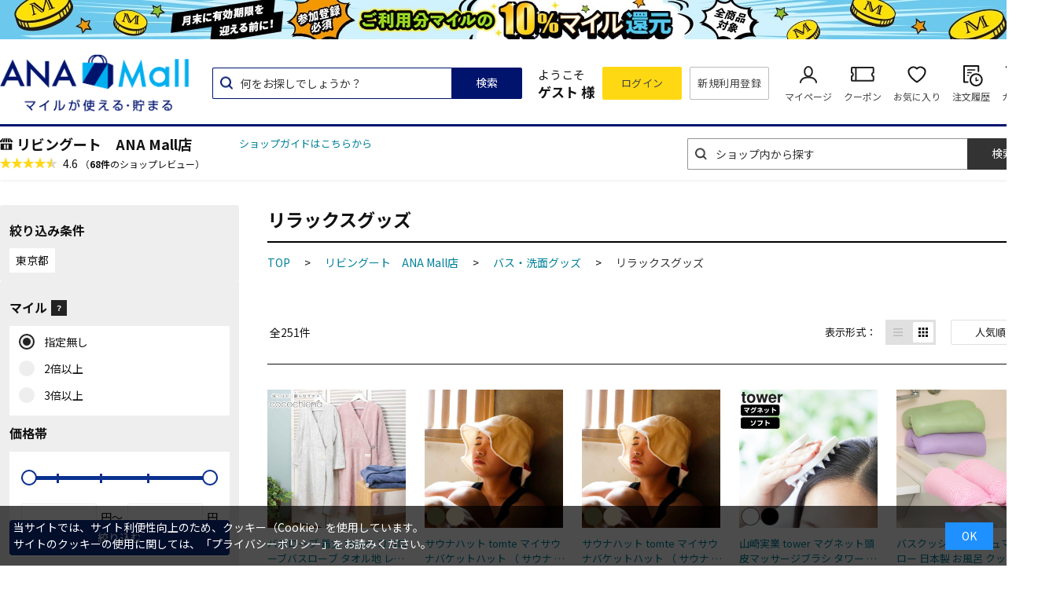

--- FILE ---
content_type: application/javascript
request_url: https://tags.tiqcdn.com/utag/ana-jp/anamall/prod/utag.12.js?utv=ut4.49.202502170451
body_size: 1097
content:
//tealium universal tag - utag.12 ut4.0.202512040438, Copyright 2025 Tealium.com Inc. All Rights Reserved.
try{(function(id,loader){var u={};utag.o[loader].sender[id]=u;if(utag.ut===undefined){utag.ut={};}
if(utag.ut.loader===undefined){u.loader=function(o){var b,c,l,a=document;if(o.type==="iframe"){b=a.createElement("iframe");o.attrs=o.attrs||{"height":"1","width":"1","style":"display:none"};for(l in utag.loader.GV(o.attrs)){b.setAttribute(l,o.attrs[l]);}b.setAttribute("src",o.src);}else if(o.type=="img"){utag.DB("Attach img: "+o.src);b=new Image();b.src=o.src;return;}else{b=a.createElement("script");b.language="javascript";b.type="text/javascript";b.async=1;b.charset="utf-8";for(l in utag.loader.GV(o.attrs)){b[l]=o.attrs[l];}b.src=o.src;}if(o.id){b.id=o.id};if(typeof o.cb=="function"){if(b.addEventListener){b.addEventListener("load",function(){o.cb()},false);}else{b.onreadystatechange=function(){if(this.readyState=='complete'||this.readyState=='loaded'){this.onreadystatechange=null;o.cb()}};}}l=o.loc||"head";c=a.getElementsByTagName(l)[0];if(c){utag.DB("Attach to "+l+": "+o.src);if(l=="script"){c.parentNode.insertBefore(b,c);}else{c.appendChild(b)}}}}else{u.loader=utag.ut.loader;}
u.ev={view:1};u.initialized=false;u.map={};u.extend=[function(a,b){try{if(b['js_page.navigator.userAgent'].toString().indexOf('IE8')<0){var metaScElm=document.createElement("script");metaScElm.innerHTML=''+
'!function(f,b,e,v,n,t,s)'+'\n'+
'{if(f.fbq)return;n=f.fbq=function(){n.callMethod?'+'\n'+
'n.callMethod.apply(n,arguments):n.queue.push(arguments)};'+'\n'+
'if(!f._fbq)f._fbq=n;n.push=n;n.loaded=!0;n.version="2.0";'+'\n'+
'n.queue=[];t=b.createElement(e);t.async=!0;'+'\n'+
't.src=v;s=b.getElementsByTagName(e)[0];'+'\n'+
's.parentNode.insertBefore(t,s)}(window, document,"script",'+'\n'+
'"https://connect.facebook.net/en_US/fbevents.js");'+'\n'+
'fbq("init", "2060197991032865");'+'\n'+
'fbq("track", "PageView");'+'\n'+
'';document.getElementsByTagName("head")[0].appendChild(metaScElm);var msScElm=document.createElement("script");msScElm.innerHTML=''+
'(function(w,d,t,r,u){var f,n,i;w[u]=w[u]||[],f=function(){var o={ti:"97102181", enableAutoSpaTracking: true};o.q=w[u],w[u]=new UET(o),w[u].push("pageLoad")},n=d.createElement(t),n.src=r,n.async=1,n.onload=n.onreadystatechange=function(){var s=this.readyState;s&&s!=="loaded"&&s!=="complete"||(f(),n.onload=n.onreadystatechange=null)},i=d.getElementsByTagName(t)[0],i.parentNode.insertBefore(n,i)})(window,document,"script","//bat.bing.com/bat.js","uetq");'+'\n'+
'';document.getElementsByTagName("head")[0].appendChild(msScElm);}}catch(e){utag.DB(e)}}];u.send=function(a,b){if(u.ev[a]||u.ev.all!==undefined){var c,d,e,f,i;u.data={};for(c=0;c<u.extend.length;c++){try{d=u.extend[c](a,b);if(d==false)return}catch(e){}};for(d in utag.loader.GV(u.map)){if(b[d]!==undefined&&b[d]!==""){e=u.map[d].split(",");for(f=0;f<e.length;f++){u.data[e[f]]=b[d];}}}
}};utag.o[loader].loader.LOAD(id);})("12","ana-jp.anamall");}catch(error){utag.DB(error);}


--- FILE ---
content_type: text/javascript; charset=utf-8
request_url: https://booster.reproio.com/assets/js/client?token=a97f9386-5f8a-4383-a5c4-5c3b2a800057
body_size: 35085
content:
!function(){"use strict";function e(e,t,r){return t in e?Object.defineProperty(e,t,{value:r,enumerable:!0,configurable:!0,writable:!0}):e[t]=r,e}class t{constructor(t,r){e(this,"cachePromise",void 0),e(this,"url",void 0),e(this,"valueCache",void 0),this.cachePromise=t,this.url=r}getOnlyInmemoryValue(){const e=this.valueCache;return e||this.cachePromise.then((async e=>{var t,r,n;const o=await e.match(this.url),i=await((null==o||null===(t=o.clone)||void 0===t||null===(r=t.call(o))||void 0===r||null===(n=r.json)||void 0===n?void 0:n.call(r))??Promise.resolve());i&&(this.valueCache=i)})),e}async get(){var e;if(null!=this.valueCache)return this.valueCache;const t=await this.cachePromise.then((e=>e.match(this.url)));return this.valueCache=await((null==t||null===(e=t.json)||void 0===e?void 0:e.call(t))??Promise.resolve()),this.valueCache}async put(e){if(this.valueCache=e,"function"!=typeof Response)throw new Error("Rejected to set value due to your Response class being broken. If you are using response.js, you MUST use noConflict() (available from 0.6.0) to avoid breaking standard API.");return this.cachePromise.then((t=>t.put(this.url,new Response(JSON.stringify(e)))))}async delete(){return this.valueCache=void 0,this.cachePromise.then((e=>e.delete(this.url)))}}const r=`${self.location.origin}/precacher.repro.io/config`,n=`${r}/fetch_configuration_history`,o=`${r}/stats`,i=`${r}/cl`,a=`${r}/dual-proxy-query-params`,s=`${r}/supported-image-formats`,c=`${r}/should-collect`,l=caches.open("rpr-precacher-config");new t(l,r),new t(l,n),new t(l,i),new t(l,o),new t(l,s);const u=new t(l,a);new t(l,c);var d="undefined"!=typeof globalThis?globalThis:"undefined"!=typeof window?window:"undefined"!=typeof global?global:"undefined"!=typeof self?self:{},p=function(e){try{return!!e()}catch(e){return!0}},f=!p((function(){var e=function(){}.bind();return"function"!=typeof e||e.hasOwnProperty("prototype")})),h=f,g=Function.prototype,v=g.call,m=h&&g.bind.bind(v,v),y=h?m:function(e){return function(){return v.apply(e,arguments)}},b=y({}.isPrototypeOf),w=function(e){return e&&e.Math===Math&&e},S=w("object"==typeof globalThis&&globalThis)||w("object"==typeof window&&window)||w("object"==typeof self&&self)||w("object"==typeof d&&d)||w("object"==typeof d&&d)||function(){return this}()||Function("return this")(),A=f,O=Function.prototype,P=O.apply,C=O.call,x="object"==typeof Reflect&&Reflect.apply||(A?C.bind(P):function(){return C.apply(P,arguments)}),E=y,k=E({}.toString),T=E("".slice),R=function(e){return T(k(e),8,-1)},j=R,M=y,_=function(e){if("Function"===j(e))return M(e)},L="object"==typeof document&&document.all,I=void 0===L&&void 0!==L?function(e){return"function"==typeof e||e===L}:function(e){return"function"==typeof e},D={},F=!p((function(){return 7!==Object.defineProperty({},1,{get:function(){return 7}})[1]})),B=f,W=Function.prototype.call,N=B?W.bind(W):function(){return W.apply(W,arguments)},U={},q={}.propertyIsEnumerable,$=Object.getOwnPropertyDescriptor,z=$&&!q.call({1:2},1);U.f=z?function(e){var t=$(this,e);return!!t&&t.enumerable}:q;var G,H,Q=function(e,t){return{enumerable:!(1&e),configurable:!(2&e),writable:!(4&e),value:t}},V=p,J=R,X=Object,K=y("".split),Y=V((function(){return!X("z").propertyIsEnumerable(0)}))?function(e){return"String"===J(e)?K(e,""):X(e)}:X,Z=function(e){return null==e},ee=Z,te=TypeError,re=function(e){if(ee(e))throw new te("Can't call method on "+e);return e},ne=Y,oe=re,ie=function(e){return ne(oe(e))},ae=I,se=function(e){return"object"==typeof e?null!==e:ae(e)},ce={},le=ce,ue=S,de=I,pe=function(e){return de(e)?e:void 0},fe=S,he="undefined"!=typeof navigator&&String(navigator.userAgent)||"",ge=fe.process,ve=fe.Deno,me=ge&&ge.versions||ve&&ve.version,ye=me&&me.v8;ye&&(H=(G=ye.split("."))[0]>0&&G[0]<4?1:+(G[0]+G[1])),!H&&he&&(!(G=he.match(/Edge\/(\d+)/))||G[1]>=74)&&(G=he.match(/Chrome\/(\d+)/))&&(H=+G[1]);var be=H,we=p,Se=S.String,Ae=!!Object.getOwnPropertySymbols&&!we((function(){var e=Symbol("symbol detection");return!Se(e)||!(Object(e)instanceof Symbol)||!Symbol.sham&&be&&be<41})),Oe=Ae&&!Symbol.sham&&"symbol"==typeof Symbol.iterator,Pe=function(e,t){return arguments.length<2?pe(le[e])||pe(ue[e]):le[e]&&le[e][t]||ue[e]&&ue[e][t]},Ce=I,xe=b,Ee=Object,ke=Oe?function(e){return"symbol"==typeof e}:function(e){var t=Pe("Symbol");return Ce(t)&&xe(t.prototype,Ee(e))},Te=String,Re=I,je=function(e){try{return Te(e)}catch(e){return"Object"}},Me=TypeError,_e=function(e){if(Re(e))return e;throw new Me(je(e)+" is not a function")},Le=_e,Ie=Z,De=N,Fe=I,Be=se,We=TypeError,Ne={exports:{}},Ue=S,qe=Object.defineProperty,$e=function(e,t){try{qe(Ue,e,{value:t,configurable:!0,writable:!0})}catch(r){Ue[e]=t}return t},ze="__core-js_shared__",Ge=S[ze]||$e(ze,{});(Ne.exports=function(e,t){return Ge[e]||(Ge[e]=void 0!==t?t:{})})("versions",[]).push({version:"3.35.0",mode:"pure",copyright:"© 2014-2023 Denis Pushkarev (zloirock.ru)",license:"https://github.com/zloirock/core-js/blob/v3.35.0/LICENSE",source:"https://github.com/zloirock/core-js"});var He=re,Qe=Object,Ve=function(e){return Qe(He(e))},Je=y({}.hasOwnProperty),Xe=Object.hasOwn||function(e,t){return Je(Ve(e),t)},Ke=y,Ye=0,Ze=Math.random(),et=Ke(1..toString),tt=S,rt=Ne.exports,nt=Xe,ot=function(e){return"Symbol("+(void 0===e?"":e)+")_"+et(++Ye+Ze,36)},it=Ae,at=Oe,st=tt.Symbol,ct=rt("wks"),lt=at?st.for||st:st&&st.withoutSetter||ot,ut=function(e){return nt(ct,e)||(ct[e]=it&&nt(st,e)?st[e]:lt("Symbol."+e)),ct[e]},dt=N,pt=se,ft=ke,ht=function(e,t){var r=e[t];return Ie(r)?void 0:Le(r)},gt=function(e,t){var r,n;if("string"===t&&Fe(r=e.toString)&&!Be(n=De(r,e)))return n;if(Fe(r=e.valueOf)&&!Be(n=De(r,e)))return n;if("string"!==t&&Fe(r=e.toString)&&!Be(n=De(r,e)))return n;throw new We("Can't convert object to primitive value")},vt=TypeError,mt=ut("toPrimitive"),yt=function(e,t){if(!pt(e)||ft(e))return e;var r,n=ht(e,mt);if(n){if(void 0===t&&(t="default"),r=dt(n,e,t),!pt(r)||ft(r))return r;throw new vt("Can't convert object to primitive value")}return void 0===t&&(t="number"),gt(e,t)},bt=ke,wt=function(e){var t=yt(e,"string");return bt(t)?t:t+""},St=se,At=S.document,Ot=St(At)&&St(At.createElement),Pt=function(e){return Ot?At.createElement(e):{}},Ct=!F&&!p((function(){return 7!==Object.defineProperty(Pt("div"),"a",{get:function(){return 7}}).a})),xt=F,Et=N,kt=U,Tt=Q,Rt=ie,jt=wt,Mt=Xe,_t=Ct,Lt=Object.getOwnPropertyDescriptor;D.f=xt?Lt:function(e,t){if(e=Rt(e),t=jt(t),_t)try{return Lt(e,t)}catch(e){}if(Mt(e,t))return Tt(!Et(kt.f,e,t),e[t])};var It=p,Dt=I,Ft=/#|\.prototype\./,Bt=function(e,t){var r=Nt[Wt(e)];return r===qt||r!==Ut&&(Dt(t)?It(t):!!t)},Wt=Bt.normalize=function(e){return String(e).replace(Ft,".").toLowerCase()},Nt=Bt.data={},Ut=Bt.NATIVE="N",qt=Bt.POLYFILL="P",$t=Bt,zt=_e,Gt=f,Ht=_(_.bind),Qt={},Vt=F&&p((function(){return 42!==Object.defineProperty((function(){}),"prototype",{value:42,writable:!1}).prototype})),Jt=se,Xt=String,Kt=TypeError,Yt=F,Zt=Ct,er=Vt,tr=function(e){if(Jt(e))return e;throw new Kt(Xt(e)+" is not an object")},rr=wt,nr=TypeError,or=Object.defineProperty,ir=Object.getOwnPropertyDescriptor,ar="enumerable",sr="configurable",cr="writable";Qt.f=Yt?er?function(e,t,r){if(tr(e),t=rr(t),tr(r),"function"==typeof e&&"prototype"===t&&"value"in r&&cr in r&&!r.writable){var n=ir(e,t);n&&n.writable&&(e[t]=r.value,r={configurable:sr in r?r.configurable:n.configurable,enumerable:ar in r?r.enumerable:n.enumerable,writable:!1})}return or(e,t,r)}:or:function(e,t,r){if(tr(e),t=rr(t),tr(r),Zt)try{return or(e,t,r)}catch(e){}if("get"in r||"set"in r)throw new nr("Accessors not supported");return"value"in r&&(e[t]=r.value),e};var lr=Qt,ur=Q,dr=F?function(e,t,r){return lr.f(e,t,ur(1,r))}:function(e,t,r){return e[t]=r,e},pr=S,fr=x,hr=_,gr=I,vr=D.f,mr=$t,yr=ce,br=function(e,t){return zt(e),void 0===t?e:Gt?Ht(e,t):function(){return e.apply(t,arguments)}},wr=dr,Sr=Xe,Ar=function(e){var t=function(r,n,o){if(this instanceof t){switch(arguments.length){case 0:return new e;case 1:return new e(r);case 2:return new e(r,n)}return new e(r,n,o)}return fr(e,this,arguments)};return t.prototype=e.prototype,t},Or=function(e,t){var r,n,o,i,a,s,c,l,u,d=e.target,p=e.global,f=e.stat,h=e.proto,g=p?pr:f?pr[d]:(pr[d]||{}).prototype,v=p?yr:yr[d]||wr(yr,d,{})[d],m=v.prototype;for(i in t)n=!(r=mr(p?i:d+(f?".":"#")+i,e.forced))&&g&&Sr(g,i),s=v[i],n&&(c=e.dontCallGetSet?(u=vr(g,i))&&u.value:g[i]),a=n&&c?c:t[i],n&&typeof s==typeof a||(l=e.bind&&n?br(a,pr):e.wrap&&n?Ar(a):h&&gr(a)?hr(a):a,(e.sham||a&&a.sham||s&&s.sham)&&wr(l,"sham",!0),wr(v,i,l),h&&(Sr(yr,o=d+"Prototype")||wr(yr,o,{}),wr(yr[o],i,a),e.real&&m&&(r||!m[i])&&wr(m,i,a)))},Pr=Math.ceil,Cr=Math.floor,xr=Math.trunc||function(e){var t=+e;return(t>0?Cr:Pr)(t)},Er=xr,kr=function(e){var t=+e;return t!=t||0===t?0:Er(t)},Tr=kr,Rr=Math.max,jr=Math.min,Mr=kr,_r=Math.min,Lr=function(e){return e>0?_r(Mr(e),9007199254740991):0},Ir=ie,Dr=function(e,t){var r=Tr(e);return r<0?Rr(r+t,0):jr(r,t)},Fr=function(e){return Lr(e.length)},Br=function(e){return function(t,r,n){var o,i=Ir(t),a=Fr(i),s=Dr(n,a);if(e&&r!=r){for(;a>s;)if((o=i[s++])!=o)return!0}else for(;a>s;s++)if((e||s in i)&&i[s]===r)return e||s||0;return!e&&-1}},Wr={includes:Br(!0),indexOf:Br(!1)}.includes,Nr=function(){};Or({target:"Array",proto:!0,forced:p((function(){return!Array(1).includes()}))},{includes:function(e){return Wr(this,e,arguments.length>1?arguments[1]:void 0)}}),Nr();var Ur=S,qr=ce,$r=function(e,t){var r=qr[e+"Prototype"],n=r&&r[t];if(n)return n;var o=Ur[e],i=o&&o.prototype;return i&&i[t]},zr=$r("Array","includes"),Gr=se,Hr=R,Qr=ut("match"),Vr=function(e){var t;return Gr(e)&&(void 0!==(t=e[Qr])?!!t:"RegExp"===Hr(e))},Jr=TypeError,Xr={};Xr[ut("toStringTag")]="z";var Kr="[object z]"===String(Xr),Yr=I,Zr=R,en=ut("toStringTag"),tn=Object,rn="Arguments"===Zr(function(){return arguments}()),nn=Kr?Zr:function(e){var t,r,n;return void 0===e?"Undefined":null===e?"Null":"string"==typeof(r=function(e,t){try{return e[t]}catch(e){}}(t=tn(e),en))?r:rn?Zr(t):"Object"===(n=Zr(t))&&Yr(t.callee)?"Arguments":n},on=nn,an=String,sn=ut("match"),cn=Or,ln=function(e){if(Vr(e))throw new Jr("The method doesn't accept regular expressions");return e},un=re,dn=function(e){if("Symbol"===on(e))throw new TypeError("Cannot convert a Symbol value to a string");return an(e)},pn=function(e){var t=/./;try{"/./"[e](t)}catch(r){try{return t[sn]=!1,"/./"[e](t)}catch(e){}}return!1},fn=y("".indexOf);cn({target:"String",proto:!0,forced:!pn("includes")},{includes:function(e){return!!~fn(dn(un(this)),dn(ln(e)),arguments.length>1?arguments[1]:void 0)}});var hn=$r("String","includes"),gn=b,vn=zr,mn=hn,yn=Array.prototype,bn=String.prototype,wn=function(e){var t=e.includes;return e===yn||gn(yn,e)&&t===yn.includes?vn:"string"==typeof e||e===bn||gn(bn,e)&&t===bn.includes?mn:t};const Sn="rpr_storage_available_check",An="rpr_storage_expiration",On={get(e){return this.isAvailable?(this._isExpired&&this.removeReproEntries(),localStorage.getItem(e)):null},set(e,t){let{expires:r=730}=arguments.length>2&&void 0!==arguments[2]?arguments[2]:{};if(!this.isAvailable)return;this._isExpired&&this.removeReproEntries(),localStorage.setItem(e,t);const n=new Date;localStorage.setItem(An,(n.getTime()+1e3*r*60*60*24).toString())},remove:e=>localStorage.removeItem(e),removeReproEntries(){const e=Object.keys(localStorage).filter((e=>e.match(/^rpr_/)));e.forEach((e=>localStorage.removeItem(e)))},get _isExpired(){const e=localStorage.getItem(An);if(!e)return!1;const t=(new Date).getTime();return parseInt(e,10)<=t},get isAvailable(){try{return localStorage.setItem(Sn,"test"),"test"===localStorage.getItem(Sn)&&(localStorage.removeItem(Sn),!0)}catch(e){return e instanceof DOMException&&("SecurityError"===e.name||"QuotaExceededError"===e.name||"NS_ERROR_DOM_QUOTA_REACHED"===e.name)||console.error(e),!1}}},Pn={INFO:"info",WARN:"warn",ERROR:"error",NONE:"none",DEFAULT:"default",DEBUG:"debug"},Cn="rpr_log_level",xn=e=>{var t,r;const n=On.get(Cn);if(!n)return!0;switch(n){case Pn.INFO:return wn(t=["error","warn","info"]).call(t,e);case Pn.WARN:return wn(r=["error","warn"]).call(r,e);case Pn.ERROR:return"error"===e;case Pn.NONE:return!1;default:return!0}},En={log(){xn("log")&&window.console.log(...arguments)},info(){xn(Pn.INFO)&&window.console.info(...arguments)},warn(){xn(Pn.WARN)&&window.console.warn(...arguments)},error(){xn(Pn.ERROR)&&window.console.error(...arguments)},memorizeLogLevel(){let e=arguments.length>0&&void 0!==arguments[0]?arguments[0]:Pn.DEFAULT;if(t=e,!wn(r=Object.values(Pn)).call(r,t))return On.set(Cn,Pn.DEFAULT),En.error(`"${e}" is not a valid log level value. Log level has been set to "default".`);var t,r;On.set(Cn,e)}},kn=401,Tn="https://production-dual-proxy.reproio.com/";var Rn,jn,Mn={environment:"production",token:"YOUR_APP_TOKEN",dualProxyBaseURL:Tn,boosterConfigApiURL:"https://booster.reproio.com/api/config",rollbarToken:"7bb05c0dbfc84205be2884fa9434dfdc"},_n={exports:{}};
/*!
   * Platform.js v1.3.6
   * Copyright 2014-2020 Benjamin Tan
   * Copyright 2011-2013 John-David Dalton
   * Available under MIT license
   */
Rn=_n,jn=_n.exports,function(){var e={function:!0,object:!0}[typeof window]&&window||this,t=jn,r=Rn&&!Rn.nodeType&&Rn,n=t&&r&&"object"==typeof d&&d;!n||n.global!==n&&n.window!==n&&n.self!==n||(e=n);var o=Math.pow(2,53)-1,i=/\bOpera/,a=Object.prototype,s=a.hasOwnProperty,c=a.toString;function l(e){return(e=String(e)).charAt(0).toUpperCase()+e.slice(1)}function u(e){return e=v(e),/^(?:webOS|i(?:OS|P))/.test(e)?e:l(e)}function p(e,t){for(var r in e)s.call(e,r)&&t(e[r],r,e)}function f(e){return null==e?l(e):c.call(e).slice(8,-1)}function h(e){return String(e).replace(/([ -])(?!$)/g,"$1?")}function g(e,t){var r=null;return function(e,t){var r=-1,n=e?e.length:0;if("number"==typeof n&&n>-1&&n<=o)for(;++r<n;)t(e[r],r,e);else p(e,t)}(e,(function(n,o){r=t(r,n,o,e)})),r}function v(e){return String(e).replace(/^ +| +$/g,"")}var m=function t(r){var n=e,o=r&&"object"==typeof r&&"String"!=f(r);o&&(n=r,r=null);var a=n.navigator||{},s=a.userAgent||"";r||(r=s);var l,d,m,y,b,w=o?!!a.likeChrome:/\bChrome\b/.test(r)&&!/internal|\n/i.test(c.toString()),S="Object",A=o?S:"ScriptBridgingProxyObject",O=o?S:"Environment",P=o&&n.java?"JavaPackage":f(n.java),C=o?S:"RuntimeObject",x=/\bJava/.test(P)&&n.java,E=x&&f(n.environment)==O,k=x?"a":"α",T=x?"b":"β",R=n.document||{},j=n.operamini||n.opera,M=i.test(M=o&&j?j["[[Class]]"]:f(j))?M:j=null,_=r,L=[],I=null,D=r==s,F=D&&j&&"function"==typeof j.version&&j.version(),B=g([{label:"EdgeHTML",pattern:"Edge"},"Trident",{label:"WebKit",pattern:"AppleWebKit"},"iCab","Presto","NetFront","Tasman","KHTML","Gecko"],(function(e,t){return e||RegExp("\\b"+(t.pattern||h(t))+"\\b","i").exec(r)&&(t.label||t)})),W=function(e){return g(e,(function(e,t){return e||RegExp("\\b"+(t.pattern||h(t))+"\\b","i").exec(r)&&(t.label||t)}))}(["Adobe AIR","Arora","Avant Browser","Breach","Camino","Electron","Epiphany","Fennec","Flock","Galeon","GreenBrowser","iCab","Iceweasel","K-Meleon","Konqueror","Lunascape","Maxthon",{label:"Microsoft Edge",pattern:"(?:Edge|Edg|EdgA|EdgiOS)"},"Midori","Nook Browser","PaleMoon","PhantomJS","Raven","Rekonq","RockMelt",{label:"Samsung Internet",pattern:"SamsungBrowser"},"SeaMonkey",{label:"Silk",pattern:"(?:Cloud9|Silk-Accelerated)"},"Sleipnir","SlimBrowser",{label:"SRWare Iron",pattern:"Iron"},"Sunrise","Swiftfox","Vivaldi","Waterfox","WebPositive",{label:"Yandex Browser",pattern:"YaBrowser"},{label:"UC Browser",pattern:"UCBrowser"},"Opera Mini",{label:"Opera Mini",pattern:"OPiOS"},"Opera",{label:"Opera",pattern:"OPR"},"Chromium","Chrome",{label:"Chrome",pattern:"(?:HeadlessChrome)"},{label:"Chrome Mobile",pattern:"(?:CriOS|CrMo)"},{label:"Firefox",pattern:"(?:Firefox|Minefield)"},{label:"Firefox for iOS",pattern:"FxiOS"},{label:"IE",pattern:"IEMobile"},{label:"IE",pattern:"MSIE"},"Safari"]),N=$([{label:"BlackBerry",pattern:"BB10"},"BlackBerry",{label:"Galaxy S",pattern:"GT-I9000"},{label:"Galaxy S2",pattern:"GT-I9100"},{label:"Galaxy S3",pattern:"GT-I9300"},{label:"Galaxy S4",pattern:"GT-I9500"},{label:"Galaxy S5",pattern:"SM-G900"},{label:"Galaxy S6",pattern:"SM-G920"},{label:"Galaxy S6 Edge",pattern:"SM-G925"},{label:"Galaxy S7",pattern:"SM-G930"},{label:"Galaxy S7 Edge",pattern:"SM-G935"},"Google TV","Lumia","iPad","iPod","iPhone","Kindle",{label:"Kindle Fire",pattern:"(?:Cloud9|Silk-Accelerated)"},"Nexus","Nook","PlayBook","PlayStation Vita","PlayStation","TouchPad","Transformer",{label:"Wii U",pattern:"WiiU"},"Wii","Xbox One",{label:"Xbox 360",pattern:"Xbox"},"Xoom"]),U=function(e){return g(e,(function(e,t,n){return e||(t[N]||t[/^[a-z]+(?: +[a-z]+\b)*/i.exec(N)]||RegExp("\\b"+h(n)+"(?:\\b|\\w*\\d)","i").exec(r))&&n}))}({Apple:{iPad:1,iPhone:1,iPod:1},Alcatel:{},Archos:{},Amazon:{Kindle:1,"Kindle Fire":1},Asus:{Transformer:1},"Barnes & Noble":{Nook:1},BlackBerry:{PlayBook:1},Google:{"Google TV":1,Nexus:1},HP:{TouchPad:1},HTC:{},Huawei:{},Lenovo:{},LG:{},Microsoft:{Xbox:1,"Xbox One":1},Motorola:{Xoom:1},Nintendo:{"Wii U":1,Wii:1},Nokia:{Lumia:1},Oppo:{},Samsung:{"Galaxy S":1,"Galaxy S2":1,"Galaxy S3":1,"Galaxy S4":1},Sony:{PlayStation:1,"PlayStation Vita":1},Xiaomi:{Mi:1,Redmi:1}}),q=function(e){return g(e,(function(e,t){var n=t.pattern||h(t);return!e&&(e=RegExp("\\b"+n+"(?:/[\\d.]+|[ \\w.]*)","i").exec(r))&&(e=function(e,t,r){var n={"10.0":"10",6.4:"10 Technical Preview",6.3:"8.1",6.2:"8",6.1:"Server 2008 R2 / 7","6.0":"Server 2008 / Vista",5.2:"Server 2003 / XP 64-bit",5.1:"XP",5.01:"2000 SP1","5.0":"2000","4.0":"NT","4.90":"ME"};return t&&r&&/^Win/i.test(e)&&!/^Windows Phone /i.test(e)&&(n=n[/[\d.]+$/.exec(e)])&&(e="Windows "+n),e=String(e),t&&r&&(e=e.replace(RegExp(t,"i"),r)),u(e.replace(/ ce$/i," CE").replace(/\bhpw/i,"web").replace(/\bMacintosh\b/,"Mac OS").replace(/_PowerPC\b/i," OS").replace(/\b(OS X) [^ \d]+/i,"$1").replace(/\bMac (OS X)\b/,"$1").replace(/\/(\d)/," $1").replace(/_/g,".").replace(/(?: BePC|[ .]*fc[ \d.]+)$/i,"").replace(/\bx86\.64\b/gi,"x86_64").replace(/\b(Windows Phone) OS\b/,"$1").replace(/\b(Chrome OS \w+) [\d.]+\b/,"$1").split(" on ")[0])}(e,n,t.label||t)),e}))}(["Windows Phone","KaiOS","Android","CentOS",{label:"Chrome OS",pattern:"CrOS"},"Debian",{label:"DragonFly BSD",pattern:"DragonFly"},"Fedora","FreeBSD","Gentoo","Haiku","Kubuntu","Linux Mint","OpenBSD","Red Hat","SuSE","Ubuntu","Xubuntu","Cygwin","Symbian OS","hpwOS","webOS ","webOS","Tablet OS","Tizen","Linux","Mac OS X","Macintosh","Mac","Windows 98;","Windows "]);function $(e){return g(e,(function(e,t){var n=t.pattern||h(t);return!e&&(e=RegExp("\\b"+n+" *\\d+[.\\w_]*","i").exec(r)||RegExp("\\b"+n+" *\\w+-[\\w]*","i").exec(r)||RegExp("\\b"+n+"(?:; *(?:[a-z]+[_-])?[a-z]+\\d+|[^ ();-]*)","i").exec(r))&&((e=String(t.label&&!RegExp(n,"i").test(t.label)?t.label:e).split("/"))[1]&&!/[\d.]+/.test(e[0])&&(e[0]+=" "+e[1]),t=t.label||t,e=u(e[0].replace(RegExp(n,"i"),t).replace(RegExp("; *(?:"+t+"[_-])?","i")," ").replace(RegExp("("+t+")[-_.]?(\\w)","i"),"$1 $2"))),e}))}function z(e){return g(e,(function(e,t){return e||(RegExp(t+"(?:-[\\d.]+/|(?: for [\\w-]+)?[ /-])([\\d.]+[^ ();/_-]*)","i").exec(r)||0)[1]||null}))}if(B&&(B=[B]),/\bAndroid\b/.test(q)&&!N&&(l=/\bAndroid[^;]*;(.*?)(?:Build|\) AppleWebKit)\b/i.exec(r))&&(N=v(l[1]).replace(/^[a-z]{2}-[a-z]{2};\s*/i,"")||null),U&&!N?N=$([U]):U&&N&&(N=N.replace(RegExp("^("+h(U)+")[-_.\\s]","i"),U+" ").replace(RegExp("^("+h(U)+")[-_.]?(\\w)","i"),U+" $2")),(l=/\bGoogle TV\b/.exec(N))&&(N=l[0]),/\bSimulator\b/i.test(r)&&(N=(N?N+" ":"")+"Simulator"),"Opera Mini"==W&&/\bOPiOS\b/.test(r)&&L.push("running in Turbo/Uncompressed mode"),"IE"==W&&/\blike iPhone OS\b/.test(r)?(U=(l=t(r.replace(/like iPhone OS/,""))).manufacturer,N=l.product):/^iP/.test(N)?(W||(W="Safari"),q="iOS"+((l=/ OS ([\d_]+)/i.exec(r))?" "+l[1].replace(/_/g,"."):"")):"Konqueror"==W&&/^Linux\b/i.test(q)?q="Kubuntu":U&&"Google"!=U&&(/Chrome/.test(W)&&!/\bMobile Safari\b/i.test(r)||/\bVita\b/.test(N))||/\bAndroid\b/.test(q)&&/^Chrome/.test(W)&&/\bVersion\//i.test(r)?(W="Android Browser",q=/\bAndroid\b/.test(q)?q:"Android"):"Silk"==W?(/\bMobi/i.test(r)||(q="Android",L.unshift("desktop mode")),/Accelerated *= *true/i.test(r)&&L.unshift("accelerated")):"UC Browser"==W&&/\bUCWEB\b/.test(r)?L.push("speed mode"):"PaleMoon"==W&&(l=/\bFirefox\/([\d.]+)\b/.exec(r))?L.push("identifying as Firefox "+l[1]):"Firefox"==W&&(l=/\b(Mobile|Tablet|TV)\b/i.exec(r))?(q||(q="Firefox OS"),N||(N=l[1])):!W||(l=!/\bMinefield\b/i.test(r)&&/\b(?:Firefox|Safari)\b/.exec(W))?(W&&!N&&/[\/,]|^[^(]+?\)/.test(r.slice(r.indexOf(l+"/")+8))&&(W=null),(l=N||U||q)&&(N||U||/\b(?:Android|Symbian OS|Tablet OS|webOS)\b/.test(q))&&(W=/[a-z]+(?: Hat)?/i.exec(/\bAndroid\b/.test(q)?q:l)+" Browser")):"Electron"==W&&(l=(/\bChrome\/([\d.]+)\b/.exec(r)||0)[1])&&L.push("Chromium "+l),F||(F=z(["(?:Cloud9|CriOS|CrMo|Edge|Edg|EdgA|EdgiOS|FxiOS|HeadlessChrome|IEMobile|Iron|Opera ?Mini|OPiOS|OPR|Raven|SamsungBrowser|Silk(?!/[\\d.]+$)|UCBrowser|YaBrowser)","Version",h(W),"(?:Firefox|Minefield|NetFront)"])),(l=("iCab"==B&&parseFloat(F)>3?"WebKit":/\bOpera\b/.test(W)&&(/\bOPR\b/.test(r)?"Blink":"Presto"))||/\b(?:Midori|Nook|Safari)\b/i.test(r)&&!/^(?:Trident|EdgeHTML)$/.test(B)&&"WebKit"||!B&&/\bMSIE\b/i.test(r)&&("Mac OS"==q?"Tasman":"Trident")||"WebKit"==B&&/\bPlayStation\b(?! Vita\b)/i.test(W)&&"NetFront")&&(B=[l]),"IE"==W&&(l=(/; *(?:XBLWP|ZuneWP)(\d+)/i.exec(r)||0)[1])?(W+=" Mobile",q="Windows Phone "+(/\+$/.test(l)?l:l+".x"),L.unshift("desktop mode")):/\bWPDesktop\b/i.test(r)?(W="IE Mobile",q="Windows Phone 8.x",L.unshift("desktop mode"),F||(F=(/\brv:([\d.]+)/.exec(r)||0)[1])):"IE"!=W&&"Trident"==B&&(l=/\brv:([\d.]+)/.exec(r))&&(W&&L.push("identifying as "+W+(F?" "+F:"")),W="IE",F=l[1]),D){if(y="global",b=null!=(m=n)?typeof m[y]:"number",/^(?:boolean|number|string|undefined)$/.test(b)||"object"==b&&!m[y])f(l=n.runtime)==A?(W="Adobe AIR",q=l.flash.system.Capabilities.os):f(l=n.phantom)==C?(W="PhantomJS",F=(l=l.version||null)&&l.major+"."+l.minor+"."+l.patch):"number"==typeof R.documentMode&&(l=/\bTrident\/(\d+)/i.exec(r))?(F=[F,R.documentMode],(l=+l[1]+4)!=F[1]&&(L.push("IE "+F[1]+" mode"),B&&(B[1]=""),F[1]=l),F="IE"==W?String(F[1].toFixed(1)):F[0]):"number"==typeof R.documentMode&&/^(?:Chrome|Firefox)\b/.test(W)&&(L.push("masking as "+W+" "+F),W="IE",F="11.0",B=["Trident"],q="Windows");else if(x&&(_=(l=x.lang.System).getProperty("os.arch"),q=q||l.getProperty("os.name")+" "+l.getProperty("os.version")),E){try{F=n.require("ringo/engine").version.join("."),W="RingoJS"}catch(e){(l=n.system)&&l.global.system==n.system&&(W="Narwhal",q||(q=l[0].os||null))}W||(W="Rhino")}else"object"==typeof n.process&&!n.process.browser&&(l=n.process)&&("object"==typeof l.versions&&("string"==typeof l.versions.electron?(L.push("Node "+l.versions.node),W="Electron",F=l.versions.electron):"string"==typeof l.versions.nw&&(L.push("Chromium "+F,"Node "+l.versions.node),W="NW.js",F=l.versions.nw)),W||(W="Node.js",_=l.arch,q=l.platform,F=(F=/[\d.]+/.exec(l.version))?F[0]:null));q=q&&u(q)}if(F&&(l=/(?:[ab]|dp|pre|[ab]\d+pre)(?:\d+\+?)?$/i.exec(F)||/(?:alpha|beta)(?: ?\d)?/i.exec(r+";"+(D&&a.appMinorVersion))||/\bMinefield\b/i.test(r)&&"a")&&(I=/b/i.test(l)?"beta":"alpha",F=F.replace(RegExp(l+"\\+?$"),"")+("beta"==I?T:k)+(/\d+\+?/.exec(l)||"")),"Fennec"==W||"Firefox"==W&&/\b(?:Android|Firefox OS|KaiOS)\b/.test(q))W="Firefox Mobile";else if("Maxthon"==W&&F)F=F.replace(/\.[\d.]+/,".x");else if(/\bXbox\b/i.test(N))"Xbox 360"==N&&(q=null),"Xbox 360"==N&&/\bIEMobile\b/.test(r)&&L.unshift("mobile mode");else if(!/^(?:Chrome|IE|Opera)$/.test(W)&&(!W||N||/Browser|Mobi/.test(W))||"Windows CE"!=q&&!/Mobi/i.test(r))if("IE"==W&&D)try{null===n.external&&L.unshift("platform preview")}catch(e){L.unshift("embedded")}else(/\bBlackBerry\b/.test(N)||/\bBB10\b/.test(r))&&(l=(RegExp(N.replace(/ +/g," *")+"/([.\\d]+)","i").exec(r)||0)[1]||F)?(q=((l=[l,/BB10/.test(r)])[1]?(N=null,U="BlackBerry"):"Device Software")+" "+l[0],F=null):this!=p&&"Wii"!=N&&(D&&j||/Opera/.test(W)&&/\b(?:MSIE|Firefox)\b/i.test(r)||"Firefox"==W&&/\bOS X (?:\d+\.){2,}/.test(q)||"IE"==W&&(q&&!/^Win/.test(q)&&F>5.5||/\bWindows XP\b/.test(q)&&F>8||8==F&&!/\bTrident\b/.test(r)))&&!i.test(l=t.call(p,r.replace(i,"")+";"))&&l.name&&(l="ing as "+l.name+((l=l.version)?" "+l:""),i.test(W)?(/\bIE\b/.test(l)&&"Mac OS"==q&&(q=null),l="identify"+l):(l="mask"+l,W=M?u(M.replace(/([a-z])([A-Z])/g,"$1 $2")):"Opera",/\bIE\b/.test(l)&&(q=null),D||(F=null)),B=["Presto"],L.push(l));else W+=" Mobile";(l=(/\bAppleWebKit\/([\d.]+\+?)/i.exec(r)||0)[1])&&(l=[parseFloat(l.replace(/\.(\d)$/,".0$1")),l],"Safari"==W&&"+"==l[1].slice(-1)?(W="WebKit Nightly",I="alpha",F=l[1].slice(0,-1)):F!=l[1]&&F!=(l[2]=(/\bSafari\/([\d.]+\+?)/i.exec(r)||0)[1])||(F=null),l[1]=(/\b(?:Headless)?Chrome\/([\d.]+)/i.exec(r)||0)[1],537.36==l[0]&&537.36==l[2]&&parseFloat(l[1])>=28&&"WebKit"==B&&(B=["Blink"]),D&&(w||l[1])?(B&&(B[1]="like Chrome"),l=l[1]||((l=l[0])<530?1:l<532?2:l<532.05?3:l<533?4:l<534.03?5:l<534.07?6:l<534.1?7:l<534.13?8:l<534.16?9:l<534.24?10:l<534.3?11:l<535.01?12:l<535.02?"13+":l<535.07?15:l<535.11?16:l<535.19?17:l<536.05?18:l<536.1?19:l<537.01?20:l<537.11?"21+":l<537.13?23:l<537.18?24:l<537.24?25:l<537.36?26:"Blink"!=B?"27":"28")):(B&&(B[1]="like Safari"),l=(l=l[0])<400?1:l<500?2:l<526?3:l<533?4:l<534?"4+":l<535?5:l<537?6:l<538?7:l<601?8:l<602?9:l<604?10:l<606?11:l<608?12:"12"),B&&(B[1]+=" "+(l+="number"==typeof l?".x":/[.+]/.test(l)?"":"+")),"Safari"==W&&(!F||parseInt(F)>45)?F=l:"Chrome"==W&&/\bHeadlessChrome/i.test(r)&&L.unshift("headless")),"Opera"==W&&(l=/\bzbov|zvav$/.exec(q))?(W+=" ",L.unshift("desktop mode"),"zvav"==l?(W+="Mini",F=null):W+="Mobile",q=q.replace(RegExp(" *"+l+"$"),"")):"Safari"==W&&/\bChrome\b/.exec(B&&B[1])?(L.unshift("desktop mode"),W="Chrome Mobile",F=null,/\bOS X\b/.test(q)?(U="Apple",q="iOS 4.3+"):q=null):/\bSRWare Iron\b/.test(W)&&!F&&(F=z("Chrome")),F&&0==F.indexOf(l=/[\d.]+$/.exec(q))&&r.indexOf("/"+l+"-")>-1&&(q=v(q.replace(l,""))),q&&-1!=q.indexOf(W)&&!RegExp(W+" OS").test(q)&&(q=q.replace(RegExp(" *"+h(W)+" *"),"")),B&&!/\b(?:Avant|Nook)\b/.test(W)&&(/Browser|Lunascape|Maxthon/.test(W)||"Safari"!=W&&/^iOS/.test(q)&&/\bSafari\b/.test(B[1])||/^(?:Adobe|Arora|Breach|Midori|Opera|Phantom|Rekonq|Rock|Samsung Internet|Sleipnir|SRWare Iron|Vivaldi|Web)/.test(W)&&B[1])&&(l=B[B.length-1])&&L.push(l),L.length&&(L=["("+L.join("; ")+")"]),U&&N&&N.indexOf(U)<0&&L.push("on "+U),N&&L.push((/^on /.test(L[L.length-1])?"":"on ")+N),q&&(l=/ ([\d.+]+)$/.exec(q),d=l&&"/"==q.charAt(q.length-l[0].length-1),q={architecture:32,family:l&&!d?q.replace(l[0],""):q,version:l?l[1]:null,toString:function(){var e=this.version;return this.family+(e&&!d?" "+e:"")+(64==this.architecture?" 64-bit":"")}}),(l=/\b(?:AMD|IA|Win|WOW|x86_|x)64\b/i.exec(_))&&!/\bi686\b/i.test(_)?(q&&(q.architecture=64,q.family=q.family.replace(RegExp(" *"+l),"")),W&&(/\bWOW64\b/i.test(r)||D&&/\w(?:86|32)$/.test(a.cpuClass||a.platform)&&!/\bWin64; x64\b/i.test(r))&&L.unshift("32-bit")):q&&/^OS X/.test(q.family)&&"Chrome"==W&&parseFloat(F)>=39&&(q.architecture=64),r||(r=null);var G={};return G.description=r,G.layout=B&&B[0],G.manufacturer=U,G.name=W,G.prerelease=I,G.product=N,G.ua=r,G.version=W&&F,G.os=q||{architecture:null,family:null,version:null,toString:function(){return"null"}},G.parse=t,G.toString=function(){return this.description||""},G.version&&L.unshift(F),G.name&&L.unshift(W),q&&W&&(q!=String(q).split(" ")[0]||q!=W.split(" ")[0]&&!N)&&L.push(N?"("+q+")":"on "+q),L.length&&(G.description=L.join(" ")),G}();t&&r?p(m,(function(e,r){t[r]=e})):e.platform=m}.call(d);var Ln=_n.exports;const In=/Chrome\/(\d+)/,Dn=/safari\//i,Fn=/WebView/,Bn=/(iPhone|iPod|iPad)(?!.*Safari)/i,Wn=/Android.*\bwv[);]|Android [45]\..*(wv|Chrome\/\d{2}\.0\.0\.0)/i,Nn=/Linux; U; Android/i,Un=/BookoffApp/i,qn=/(Edg\/|EdgA\/|EdgiOS\/)/,$n={isSupported(e){let{name:t,version:r,osFamily:n,osVersion:o,userAgent:i}=e;if(null==t||null==r)return!1;switch(t){case"Chrome":case"Chrome Mobile":return this.evaluateChrome({version:r});case"Safari":return this.evaluateSafari({version:r,osFamily:n,osVersion:o});case"Firefox":case"Firefox Mobile":case"Firefox for iOS":return this.evaluateFirefox({version:r});case"Microsoft Edge":return this.evaluateEdge({version:r});case"Android Browser":return this.evaluateAndroidBrowser({userAgent:i});default:return!1}},isMobile(e){let{os:t,product:r}=e;if("Android"===t.family)return!0;if(r&&r.startsWith("iPhone"))return!0;switch(r){case"iPod":case"iPad":return!0;default:return!1}},isWebView(e){let{name:t,userAgent:r}=e;switch(t){case"Android Browser":return!0;case"Safari":return null===r.match(Dn)||null!==r.match(Un);default:return Fn.test(r)||Bn.test(r)||Wn.test(r)||Nn.test(r)||Un.test(r)}},isBoosterSupportedUA(e){let{name:t,userAgent:r}=e;switch(t){case"Chrome":case"Chrome Mobile":case"Safari":return!0;case"Microsoft Edge":return qn.test(r);case"Firefox":case"IE":default:return!1;case"Android Browser":return this.evaluateAndroidBrowser({userAgent:r})}},isSafari(e){let{name:t}=e;return"Safari"===t},isPushNotificationSupported(e){let{name:t,userAgent:r}=e;const n=("Chrome"===t||"Chrome Mobile"===t)&&qn.test(r);return"serviceWorker"in navigator&&"getRegistrations"in navigator.serviceWorker&&"showNotification"in ServiceWorkerRegistration.prototype&&"undefined"!=typeof PushSubscriptionOptions&&PushSubscriptionOptions.prototype.hasOwnProperty("applicationServerKey")&&("Chrome"===t||"Chrome Mobile"===t||"Safari"===t)&&!n},isServiceWorkerUnstable(){var e;let{name:t,osFamily:r}=arguments.length>0&&void 0!==arguments[0]?arguments[0]:{name:Ln.name,osFamily:null===(e=Ln.os)||void 0===e?void 0:e.family};return"Safari"===t||"iOS"===r},evaluateChrome(e){let{version:t}=e;return parseFloat(t)>=39},evaluateSafari(e){let{version:t,osFamily:r,osVersion:n}=e;switch(r){case"OS X":return parseFloat(t)>=11;case"iOS":return null!=n&&parseFloat(n)>=9;default:return!1}},evaluateFirefox(e){let{version:t}=e;return parseFloat(t)>=60},evaluateEdge(e){let{version:t}=e;return parseFloat(t)>=18},evaluateAndroidBrowser(e){let{userAgent:t}=e;const r=t.match(In);return null!=r&&parseFloat(r[1])>=39}};function zn(e,t){var r=Object.keys(e);if(Object.getOwnPropertySymbols){var n=Object.getOwnPropertySymbols(e);t&&(n=n.filter((function(t){return Object.getOwnPropertyDescriptor(e,t).enumerable}))),r.push.apply(r,n)}return r}function Gn(t){for(var r=1;r<arguments.length;r++){var n=null!=arguments[r]?arguments[r]:{};r%2?zn(Object(n),!0).forEach((function(r){e(t,r,n[r])})):Object.getOwnPropertyDescriptors?Object.defineProperties(t,Object.getOwnPropertyDescriptors(n)):zn(Object(n)).forEach((function(e){Object.defineProperty(t,e,Object.getOwnPropertyDescriptor(n,e))}))}return t}const Hn={js:36e5,css:36e5,other:36e5,document:864e5,image:864e5,font:864e5},Qn=["utm_source","utm_medium","utm_campaign","utm_content","utm_term","gclid","yclid","fbclid","msclkid"],Vn={appId:0,userAnnotation:"",idfv:"",isFirstSession:!1,token:""},Jn=function(){let e=arguments.length>0&&void 0!==arguments[0]?arguments[0]:{};return Gn({available:!1,cacheLimit:1e7,cacheConfig:Hn,serviceWorkerUrl:"site-sw.js",serviceWorkerScope:"/",unregisterOnStop:!0,configApiRequestParameters:Vn,controlGroupRate:0,allowWebview:!1,ga4MeasurementId:"",ga4SiteSpeedSampleRate:0,gaStatsEventSampleRate:100,gaMetricEventSampleRate:100,trafficAmount:{short:0,long:0},pageScript:"",proxyConfig:{imageProxy:{active:!1,filters:{includes:[],excludes:[]},hosts:[],timeout:0,optimization:{formatConversion:!1}},dualProxy:{active:!1,prefetch:!0,loadingSpinner:"lb1",hiddenCssSelector:"",displayNoneCssSelector:"",trackingParamsToStrip:Qn,ignoreOriginClientError:!1,ignoreOriginServerError:!1,ignoreInternalError:!0,originTimeout:6e4,cache_ttl:0,scriptPreload:!1,scriptPreloadPriority:"",beforeMergeScript:"",afterMergeScript:"",disableBfcache:!1,disableAcceptLanguage:!1,resolveLazyLoad:!1,useSliderFix:!1,cachePurgeList:"",adaptiveCachePurge:!1}},cacheRevision:0,trackingOptimizer:!1,prefetchConfig:{available:!1,mouseoverTimeout:500,viewportStayTimeThreshold:500,viewportRootMargins:["0px"],filters:{includes:[],excludes:[]},prioritizedExclusionFilters:[],prioritizedResources:[],cacheBustingTriggerUrls:[],addQueryParam:!1,addHeader:!1,postback:{active:!1,addHeader:!1,addQueryParam:!1,filters:{includes:[],excludes:[]}},prerender:!1}},e)},Xn=e=>$n.isMobile({os:Ln.os,product:Ln.product})?e.mobile:e.desktop,Kn={desktop:Jn(),mobile:Jn()},Yn=Gn(Gn({},Xn(Kn)),{},{configApiRequestParameters:Vn}),Zn=e=>e?e.filter((e=>e.matchWith&&e.value&&e.cacheDeleteConditions&&e.method)).map((e=>({matchWith:e.matchWith,value:e.value,method:e.method,isNavigationOnly:e.isNavigationOnly,cacheDeleteConditions:e.cacheDeleteConditions}))):Yn.prefetchConfig.cacheBustingTriggerUrls,eo=function(){var e,t,r,n,o,i,a,s,c,l,u,d,p,f,h,g,v,m,y,b,w,S,A,O,P,C,x,E,k,T,R,j,M,_,L,I,D,F,B,W,N,U,q,$,z,G,H,Q,V,J,X,K,Y,Z,ee,te,re,ne,oe,ie,ae,se,ce,le,ue,de,pe,fe,he,ge,ve,me,ye,be,we,Se,Ae,Oe,Pe,Ce,xe,Ee,ke,Te,Re,je,Me,_e,Le,Ie;let De=arguments.length>0&&void 0!==arguments[0]?arguments[0]:{};const Fe=(null==De||null===(e=De.prefetchConfig)||void 0===e||null===(t=e.viewportRootMargins)||void 0===t||null===(r=t.filter)||void 0===r?void 0:r.call(t,(e=>null!=e)))??[];return{available:null!=De.available?De.available:Yn.available,cacheLimit:null!=De.cacheLimit?De.cacheLimit:Yn.cacheLimit,cacheConfig:{js:De.cacheConfig&&null!=De.cacheConfig.js?De.cacheConfig.js:Yn.cacheConfig.js,css:De.cacheConfig&&null!=De.cacheConfig.css?De.cacheConfig.css:Yn.cacheConfig.css,document:De.cacheConfig&&null!=De.cacheConfig.document?De.cacheConfig.document:Yn.cacheConfig.document,image:De.cacheConfig&&null!=De.cacheConfig.image?De.cacheConfig.image:Yn.cacheConfig.image,font:De.cacheConfig&&null!=De.cacheConfig.font?De.cacheConfig.font:Yn.cacheConfig.font,other:(null===(n=De.cacheConfig)||void 0===n?void 0:n.other)??(null===(o=De.cacheConfig)||void 0===o?void 0:o.unknown)??Yn.cacheConfig.other},controlGroupRate:De.controlGroupRate??Yn.controlGroupRate,ga4MeasurementId:De.ga4MeasurementId??Yn.ga4MeasurementId,ga4SiteSpeedSampleRate:De.ga4SiteSpeedSampleRate??Yn.ga4SiteSpeedSampleRate,serviceWorkerUrl:De.serviceWorkerUrl||Yn.serviceWorkerUrl,serviceWorkerScope:De.serviceWorkerScope||Yn.serviceWorkerScope,unregisterOnStop:De.unregisterOnStop??Yn.unregisterOnStop,allowWebview:De.allowWebview??Yn.allowWebview,trafficAmount:{long:(null==De||null===(i=De.trafficAmount)||void 0===i?void 0:i.long)??Yn.trafficAmount.long,short:(null==De||null===(a=De.trafficAmount)||void 0===a?void 0:a.short)??Yn.trafficAmount.short},proxyConfig:{imageProxy:{active:(null==De||null===(s=De.proxyConfig)||void 0===s||null===(c=s.imageProxy)||void 0===c?void 0:c.active)||!1,hosts:(null==De||null===(l=De.proxyConfig)||void 0===l||null===(u=l.imageProxy)||void 0===u?void 0:u.hosts)??[],filters:(null===(d=De.proxyConfig)||void 0===d||null===(p=d.imageProxy)||void 0===p?void 0:p.filters)??Yn.proxyConfig.imageProxy.filters,timeout:(null===(f=De.proxyConfig)||void 0===f||null===(h=f.imageProxy)||void 0===h?void 0:h.timeout)??Yn.proxyConfig.imageProxy.timeout,optimization:{formatConversion:(null===(g=De.proxyConfig)||void 0===g||null===(v=g.imageProxy)||void 0===v||null===(m=v.optimization)||void 0===m?void 0:m.formatConversion)??Yn.proxyConfig.imageProxy.optimization.formatConversion}},dualProxy:{active:!(null==De||null===(y=De.proxyConfig)||void 0===y||null===(b=y.dualProxy)||void 0===b||!b.active),prefetch:(null==De||null===(w=De.proxyConfig)||void 0===w||null===(S=w.dualProxy)||void 0===S?void 0:S.prefetch)??!0,loadingSpinner:(null==De||null===(A=De.proxyConfig)||void 0===A||null===(O=A.dualProxy)||void 0===O?void 0:O.loadingSpinner)??"lb1",hiddenCssSelector:(null==De||null===(P=De.proxyConfig)||void 0===P||null===(C=P.dualProxy)||void 0===C?void 0:C.hiddenCssSelector)??"",displayNoneCssSelector:(null==De||null===(x=De.proxyConfig)||void 0===x||null===(E=x.dualProxy)||void 0===E?void 0:E.displayNoneCssSelector)??"",trackingParamsToStrip:null!=De&&null!==(k=De.proxyConfig)&&void 0!==k&&null!==(T=k.dualProxy)&&void 0!==T&&null!==(R=T.trackingParamsToStrip)&&void 0!==R&&R.length?De.proxyConfig.dualProxy.trackingParamsToStrip:Qn,ignoreOriginClientError:!(null==De||null===(j=De.proxyConfig)||void 0===j||null===(M=j.dualProxy)||void 0===M||!M.ignoreOriginClientError),ignoreOriginServerError:!(null==De||null===(_=De.proxyConfig)||void 0===_||null===(L=_.dualProxy)||void 0===L||!L.ignoreOriginServerError),ignoreInternalError:(null==De||null===(I=De.proxyConfig)||void 0===I||null===(D=I.dualProxy)||void 0===D?void 0:D.ignoreInternalError)??!0,originTimeout:(null==De||null===(F=De.proxyConfig)||void 0===F||null===(B=F.dualProxy)||void 0===B?void 0:B.originTimeout)??6e4,cache_ttl:(null==De||null===(W=De.proxyConfig)||void 0===W||null===(N=W.dualProxy)||void 0===N?void 0:N.cache_ttl)??0,scriptPreload:(null==De||null===(U=De.proxyConfig)||void 0===U||null===(q=U.dualProxy)||void 0===q?void 0:q.scriptPreload)??!1,scriptPreloadPriority:(null==De||null===($=De.proxyConfig)||void 0===$||null===(z=$.dualProxy)||void 0===z?void 0:z.scriptPreloadPriority)??"",beforeMergeScript:(null==De||null===(G=De.proxyConfig)||void 0===G||null===(H=G.dualProxy)||void 0===H?void 0:H.beforeMergeScript)??"",afterMergeScript:(null==De||null===(Q=De.proxyConfig)||void 0===Q||null===(V=Q.dualProxy)||void 0===V?void 0:V.afterMergeScript)??"",proxyBaseURLOverride:null==De||null===(J=De.proxyConfig)||void 0===J||null===(X=J.dualProxy)||void 0===X?void 0:X.proxyBaseURLOverride,disableBfcache:(null==De||null===(K=De.proxyConfig)||void 0===K||null===(Y=K.dualProxy)||void 0===Y?void 0:Y.disableBfcache)??!1,disableAcceptLanguage:(null==De||null===(Z=De.proxyConfig)||void 0===Z||null===(ee=Z.dualProxy)||void 0===ee?void 0:ee.disableAcceptLanguage)??!1,resolveLazyLoad:(null==De||null===(te=De.proxyConfig)||void 0===te||null===(re=te.dualProxy)||void 0===re?void 0:re.resolveLazyLoad)??!1,useSliderFix:(null==De||null===(ne=De.proxyConfig)||void 0===ne||null===(oe=ne.dualProxy)||void 0===oe?void 0:oe.useSliderFix)??!1,cachePurgeList:(null==De||null===(ie=De.proxyConfig)||void 0===ie||null===(ae=ie.dualProxy)||void 0===ae?void 0:ae.cachePurgeList)??"",adaptiveCachePurge:(null==De||null===(se=De.proxyConfig)||void 0===se||null===(ce=se.dualProxy)||void 0===ce?void 0:ce.adaptiveCachePurge)??!1}},prefetchConfig:{available:(null===(le=De.prefetchConfig)||void 0===le?void 0:le.available)??Yn.prefetchConfig.available,mouseoverTimeout:(null===(ue=De.prefetchConfig)||void 0===ue?void 0:ue.mouseoverTimeout)??Yn.prefetchConfig.mouseoverTimeout,viewportStayTimeThreshold:(null===(de=De.prefetchConfig)||void 0===de?void 0:de.viewportStayTimeThreshold)??Yn.prefetchConfig.viewportStayTimeThreshold,viewportRootMargins:Fe.length?Fe:Yn.prefetchConfig.viewportRootMargins,filters:(null===(pe=De.prefetchConfig)||void 0===pe?void 0:pe.filters)??Yn.prefetchConfig.filters,prioritizedExclusionFilters:(null===(fe=De.prefetchConfig)||void 0===fe?void 0:fe.prioritizedExclusionFilters)??Yn.prefetchConfig.prioritizedExclusionFilters,prioritizedResources:(null===(he=De.prefetchConfig)||void 0===he?void 0:he.prioritizedResources)??Yn.prefetchConfig.prioritizedResources,cacheBustingTriggerUrls:Zn(null===(ge=De.prefetchConfig)||void 0===ge?void 0:ge.cacheBustingTriggerUrls),addQueryParam:(null===(ve=De.prefetchConfig)||void 0===ve?void 0:ve.addQueryParam)??!1,addHeader:(null===(me=De.prefetchConfig)||void 0===me?void 0:me.addHeader)??!1,postback:{active:!(null===(ye=De.prefetchConfig)||void 0===ye||null===(be=ye.postback)||void 0===be||!be.active),filters:{includes:(null===(we=De.prefetchConfig)||void 0===we||null===(Se=we.postback)||void 0===Se||null===(Ae=Se.filters)||void 0===Ae?void 0:wn(Ae))??[],excludes:(null===(Oe=De.prefetchConfig)||void 0===Oe||null===(Pe=Oe.postback)||void 0===Pe||null===(Ce=Pe.filters)||void 0===Ce?void 0:Ce.excludes)??[]},addHeader:(null===(xe=De.prefetchConfig)||void 0===xe||null===(Ee=xe.postback)||void 0===Ee?void 0:Ee.addHeader)??!1,addQueryParam:(null===(ke=De.prefetchConfig)||void 0===ke||null===(Te=ke.postback)||void 0===Te?void 0:Te.addQueryParam)??!1},prerender:(null===(Re=De.prefetchConfig)||void 0===Re?void 0:Re.prerender)??!1},configApiRequestParameters:{appId:(null===(je=De.configApiRequestParameters)||void 0===je?void 0:je.appId)??Vn.appId,userAnnotation:(null===(Me=De.configApiRequestParameters)||void 0===Me?void 0:Me.userAnnotation)??Vn.userAnnotation,idfv:(null===(_e=De.configApiRequestParameters)||void 0===_e?void 0:_e.idfv)??Vn.idfv,isFirstSession:(null===(Le=De.configApiRequestParameters)||void 0===Le?void 0:Le.isFirstSession)??Vn.isFirstSession,token:(null===(Ie=De.configApiRequestParameters)||void 0===Ie?void 0:Ie.token)??Vn.token},cacheRevision:De.cacheRevision??Yn.cacheRevision,pageScript:(null==De?void 0:De.pageScript)??"",ignoreFastPass:De.ignoreFastPass,trackingOptimizer:De.trackingOptimizer??Yn.trackingOptimizer,gaStatsEventSampleRate:De.gaStatsEventSampleRate??Yn.gaStatsEventSampleRate,gaMetricEventSampleRate:De.gaMetricEventSampleRate??Yn.gaMetricEventSampleRate}};function to(e,t){var r=Object.keys(e);if(Object.getOwnPropertySymbols){var n=Object.getOwnPropertySymbols(e);t&&(n=n.filter((function(t){return Object.getOwnPropertyDescriptor(e,t).enumerable}))),r.push.apply(r,n)}return r}function ro(t){for(var r=1;r<arguments.length;r++){var n=null!=arguments[r]?arguments[r]:{};r%2?to(Object(n),!0).forEach((function(r){e(t,r,n[r])})):Object.getOwnPropertyDescriptors?Object.defineProperties(t,Object.getOwnPropertyDescriptors(n)):to(Object(n)).forEach((function(e){Object.defineProperty(t,e,Object.getOwnPropertyDescriptor(n,e))}))}return t}const no=async function(e){let t=arguments.length>1&&void 0!==arguments[1]?arguments[1]:{};if(!navigator.onLine)return Promise.reject(new Error("Aborting configuration API call due to browser being offline."));const r=new URL(Mn.boosterConfigApiURL);r.searchParams.set("token",e);const n=await fetch(r.toString(),ro(ro({priority:"low"},t),{},{method:"GET"}));if(n.status===kn)throw new Error("Configuration API call failed due to authentication error. Check your token.");if(!n.ok)throw new Error(`Configuration API call failed with status ${n.status}.`);const o=await n.json();if("object"!=typeof o)throw new Error(`Invalid config response: ${o}`);if("error"in o)throw new Error(`Error from configration API: ${o.error}`);return o},oo=(e,t)=>ro(ro({},e),{},{configApiRequestParameters:{token:t,appId:0,userAnnotation:"",idfv:"",isFirstSession:!1}}),io=window.requestIdleCallback||(e=>{const t=Date.now();return setTimeout((()=>{e({didTimeout:!1,timeRemaining:()=>Math.max(0,50-(Date.now()-t))})}),1)}),ao="3.2.2";class so{constructor(t){let{queue:r,dispatcher:n,concurrency:o}=t;e(this,"concurrency",void 0),e(this,"queue",void 0),e(this,"dispatcher",void 0),e(this,"dispatchPromises",void 0),e(this,"drainPromise",void 0),this.concurrency=o,this.queue=r,this.dispatcher=n,this.dispatchPromises=[]}get isRunning(){return!!this.runningCount}get runningCount(){return this.dispatchPromises.length}drain(){return this.runningCount>=this.concurrency||!this.queue.length?this.drainPromise??Promise.resolve():(this.drainPromise=new Promise((e=>{let t=this.queue.pop();for(;t;){const r=this.dispatcher([t]);if(this.dispatchPromises.push(r),r.catch((e=>console.error(e))).finally((()=>{this.dispatchPromises.splice(this.dispatchPromises.findIndex((e=>e===r)),1),this.queue.length?this.drain().then(e):this.dispatchPromises.length?Promise.allSettled(this.dispatchPromises).then((()=>e())):(this.drainPromise=void 0,e())})),this.runningCount>=this.concurrency)return;t=this.queue.pop()}})),this.drainPromise)}}function co(e,t){var r=Object.keys(e);if(Object.getOwnPropertySymbols){var n=Object.getOwnPropertySymbols(e);t&&(n=n.filter((function(t){return Object.getOwnPropertyDescriptor(e,t).enumerable}))),r.push.apply(r,n)}return r}function lo(t){for(var r=1;r<arguments.length;r++){var n=null!=arguments[r]?arguments[r]:{};r%2?co(Object(n),!0).forEach((function(r){e(t,r,n[r])})):Object.getOwnPropertyDescriptors?Object.defineProperties(t,Object.getOwnPropertyDescriptors(n)):co(Object(n)).forEach((function(e){Object.defineProperty(t,e,Object.getOwnPropertyDescriptor(n,e))}))}return t}const uo=e=>{let{worker:t,type:r,payload:n,onReply:o=(()=>{})}=e;const i=new MessageChannel;i.port1.addEventListener("message",(e=>{if(!e.data)return;const{data:t}=e;o(t)})),i.port1.start(),t.postMessage(lo(lo({},n),{},{clientInfo:{url:self.location.href},type:r}),[i.port2])};class po{constructor(){e(this,"currentTrafficReport",0),window.addEventListener("pageshow",(e=>{e.persisted&&this.resetReportCount()}))}isSendable(){return this.currentTrafficReport<po.TRAFFIC_REPORT_LIMIT}increaseReportCount(){this.currentTrafficReport+=1}resetReportCount(){this.currentTrafficReport=0}}e(po,"TRAFFIC_REPORT_LIMIT",30);let fo;const ho=(e,t,r)=>{let n=r??e.length-1;const o=e[n];for(;n>=0;){const r=n-1>>1;if(!((e[r]?t(e[r],o):0)<0))return n;{const t=e[r];e[r]=o,o.location._loc=r,e[n]=t,t.location._loc=n}n=r}return 0},go=(e,t,r)=>{let n=r??0;const o=e[n];for(;n<e.length;){const r=1+(n<<1),i=2+(n<<1);let a=r;const s=e[r]?t(e[r],o)||-(o.pushOrder-e[r].pushOrder):0,c=e[i]?t(e[i],o)||-(o.pushOrder-e[i].pushOrder):0,l=e[r]&&e[i]?t(e[r],e[i])||e[i].pushOrder<e[r].pushOrder:!!e[r];if(s>0&&l)a=r;else{if(!(c>0))return n;a=i}const u=e[a];e[a]=o,o.location._loc=a,e[n]=u,u.location._loc=n,n=a}return e.length-1};fo=Symbol.iterator;class vo{constructor(){let t=arguments.length>0&&void 0!==arguments[0]?arguments[0]:(e,t)=>e.priority-t.priority;e(this,"comparator",void 0),e(this,"order",0),e(this,"tree",[]),this.comparator=t}clone(){const e=new vo(this.comparator);return e.tree=this.tree.slice(),e.order=this.order,e}push(e){let{value:t,priority:r}=e;const n={value:t,priority:r,pushOrder:this.order++,location:{_loc:this.tree.length,id:Date.now()}};return this.tree.push(n),1===this.tree.length?this.tree[0].location:(ho(this.tree,this.comparator),n.location)}update(e){var t;let{value:r,index:n}=e;if((null===(t=this.tree[n._loc])||void 0===t?void 0:t.location)!==n)throw new Error("Invalid index");this.tree[n._loc].value=r}fromIndex(e){var t;if((null===(t=this.tree[e._loc])||void 0===t?void 0:t.location)===e)return this.tree[e._loc]}pop(){var e;if(this.tree.length<=1)return null===(e=this.tree.pop())||void 0===e?void 0:e.value;const t=this.tree[0],r=this.tree.pop();return r&&this.tree.length&&(this.tree[0]=r,r.location._loc=0,this.tree.length>1&&go(this.tree,this.comparator)),null==t?void 0:t.value}peek(){return this.tree[0]?this.tree[0].value:void 0}remove(e){var t;const{_loc:r}=e;var n;if(this.tree.length>1)if(r<this.tree.length-1){this.tree[r]=this.tree.pop(),this.tree[r].location._loc=r;const e=this.tree[r];go(this.tree,this.comparator,r),e===this.tree[r]&&ho(this.tree,this.comparator,r)}else e===(null===(n=this.tree[this.tree.length-1])||void 0===n?void 0:n.location)&&this.tree.pop();else e===(null===(t=this.tree[0])||void 0===t?void 0:t.location)&&this.tree.pop()}get length(){return this.tree.length}set length(e){this.tree.length=e}empty(){this.tree.length=0}*[fo](){for(const e of this.tree)yield e}toArray(){return this.tree.slice().map((e=>e.value))}}class mo extends vo{}const yo=(e,t)=>{try{const r=new URL(e,t);return"http:"===r.protocol||"https:"===r.protocol?r:null}catch(e){return null}},bo=e=>{if("A"!==e.tagName)return null;const t=e.getAttribute("href");return!t||t.startsWith("#")?null:yo(e.href)},wo=(e,t)=>{let r=e.target;for(;r;){const e=bo(r);if(e)return t({element:r,url:e});r=r.parentElement}};class So{get size(){return this.map.size}constructor(){let t=arguments.length>0&&void 0!==arguments[0]?arguments[0]:[];e(this,"map",new Map);for(const[e,r]of t)for(const t of r)this.set(e,t)}set(e,t){let r=this.map.get(e);r||(r=[],this.map.set(e,r)),r.push(t)}delete(e){let t=arguments.length>1&&void 0!==arguments[1]?arguments[1]:()=>!0;const r=this.map.get(e);if(r){const n=r.filter(((e,r)=>!t(e,r)));n.length?this.map.set(e,n):this.map.delete(e)}}get(e){return this.map.get(e)}has(e){var t;return((null===(t=this.map.get(e))||void 0===t?void 0:t.length)??0)>0}entries(){return this.map.entries()}}var Ao={};!function(e){!function(e){e.BloomFilter=r;const t="undefined"!=typeof ArrayBuffer;function r(e,r){let n;"number"!=typeof e&&(n=e,e=32*n.length);const o=Math.ceil(e/32);if(e=32*o,this.m=e,this.k=r,t){const t=1<<Math.ceil(Math.log2(Math.ceil(Math.log2(e)/8))),i=1===t?Uint8Array:2===t?Uint16Array:Uint32Array,a=new ArrayBuffer(t*r),s=new Int32Array(o);if(n)for(let e=0;e<o;++e)s[e]=n[e];this.buckets=s,this._locations=new i(a)}else{const e=[];if(n)for(let t=0;t<o;++t)e[t]=n[t];else for(let t=0;t<o;++t)e[t]=0;this.buckets=e,this._locations=[]}}function n(e){return 16843009*((e=(858993459&(e-=e>>1&1431655765))+(e>>2&858993459))+(e>>4)&252645135)>>24}r.prototype.locations=function(e){const t=this.k,r=this.m,n=this._locations;let o,i;{const t=435,r=e.length;let n=0,a=0,s=0,c=0,l=8997,u=33826,d=40164,p=52210;for(let o=0;o<r;++o)l^=e.charCodeAt(o),n=l*t,a=u*t,s=d*t,c=p*t,s+=l<<8,c+=u<<8,a+=n>>>16,l=65535&n,s+=a>>>16,u=65535&a,p=c+(s>>>16)&65535,d=65535&s;o=p<<16|d,i=u<<16|l}o%=r,o<0&&(o+=r),i%=r,i<0&&(i+=r),n[0]=o;for(let e=1;e<t;++e)o=(o+i)%r,i=(i+e)%r,n[e]=o;return n},r.prototype.add=function(e){const t=this.locations(e+""),r=this.k,n=this.buckets;for(let e=0;e<r;++e)n[t[e]>>5]|=1<<(31&t[e])},r.prototype.test=function(e){const t=this.locations(e+""),r=this.k,n=this.buckets;for(let e=0;e<r;++e){const r=t[e];if(0==(n[r>>5]&1<<(31&r)))return!1}return!0},r.prototype.size=function(){return-this.m*Math.log(1-this.countBits()/this.m)/this.k},r.prototype.countBits=function(){const e=this.buckets;let t=0;for(let r=0;r<e.length;++r)t+=n(e[r]);return t},r.prototype.error=function(){return Math.pow(this.countBits()/this.m,this.k)},r.union=function(e,n){if(e.m===n.m&&e.k===n.k){const o=e.m>>5,i=t?new Int32Array(o):new Array(o);for(let t=0;t<o;++t)i[t]=e.buckets[t]|n.buckets[t];return new r(i,e.k)}throw new Error("Bloom filters must have identical {m, k}.")},r.intersection=function(e,n){if(e.m===n.m&&e.k===n.k){const o=e.m>>5,i=t?new Int32Array(o):new Array(o);for(let t=0;t<o;++t)i[t]=e.buckets[t]&n.buckets[t];return new r(i,e.k)}throw new Error("Bloom filters must have identical {m, k}.")},r.withTargetError=function(e,t){const n=Math.ceil(-e*Math.log2(t)/Math.LN2);return new r(n,Math.ceil(Math.LN2*n/e))}}(e)}(Ao);const Oo="rpr_prc_sw_scope",Po="rpr_prc_group",Co=/\.(jpe?g|png|gif|pdf|avif|webp|js|css|json|xml)($|\?)/i,xo=["preview"],Eo=["preview","force-skip-dual"];class ko{static create(e){if(!this.instances[e]){const t=new ko;this.instances[e]=t}return this.instances[e]}static setLogLevel(e,t){ko.create(e).setLogLevel(t)}constructor(){e(this,"logLevel",Pn.NONE)}log(){this.canOutputLog("log")&&self.console.log(...arguments)}info(){this.canOutputLog(Pn.INFO)&&self.console.info(...arguments)}warn(){this.canOutputLog(Pn.WARN)&&self.console.warn(...arguments)}error(){this.canOutputLog(Pn.ERROR)&&self.console.error(...arguments)}debug(){this.canOutputLog(Pn.DEBUG)&&self.console.debug(...arguments)}setLogLevel(e){this.logLevel=e}canOutputLog(e){var t,r;switch(this.logLevel){case Pn.INFO:return wn(t=["error","warn","info"]).call(t,e);case Pn.WARN:return wn(r=["error","warn"]).call(r,e);case Pn.ERROR:return"error"===e;case Pn.NONE:return!1;case Pn.DEFAULT:return e!==Pn.DEBUG;default:return!0}}}function To(e,t){var r=Object.keys(e);if(Object.getOwnPropertySymbols){var n=Object.getOwnPropertySymbols(e);t&&(n=n.filter((function(t){return Object.getOwnPropertyDescriptor(e,t).enumerable}))),r.push.apply(r,n)}return r}function Ro(t){for(var r=1;r<arguments.length;r++){var n=null!=arguments[r]?arguments[r]:{};r%2?To(Object(n),!0).forEach((function(r){e(t,r,n[r])})):Object.getOwnPropertyDescriptors?Object.defineProperties(t,Object.getOwnPropertyDescriptors(n)):To(Object(n)).forEach((function(e){Object.defineProperty(t,e,Object.getOwnPropertyDescriptor(n,e))}))}return t}e(ko,"instances",{});const jo=ko.create("dual-request");function Mo(e,t){try{const r=new URL(e);return t.forEach((e=>{r.searchParams.delete(e)})),r.toString()}catch(t){return jo.warn("Failed to parse URL",{url:e,error:t}),e}}let _o=null,Lo=null;const Io=(e,t)=>{var r,n,o;const i=e.cacheRevision||0;if(!(e.proxyConfig.dualProxy.adaptiveCachePurge||null!==(r=e.proxyConfig.dualProxy.loadingSpinner)&&void 0!==r&&wn(r).call(r,"adaptive-cache-purge-on")))return i;let a=null;{const{cachePurgeList:t}=e.proxyConfig.dualProxy;if(!t||""===t.trim())return i;if(_o&&Lo===t)a=_o;else try{const e=JSON.parse(t);let r;if("serializeFormat"in e&&"v2-bloomfilter-0.0"===e.serializeFormat){const t=function(e){const t=atob(e),r=new Uint8Array(t.length);for(let e=0;e<t.length;e+=1)r[e]=t.charCodeAt(e);return r.buffer}(e.buckets);r=new Int32Array(t)}else r=e.buckets;a=new Ao.BloomFilter(r,e.hashFunctions),_o=a||null,Lo=t}catch(e){return jo.error("Error processing Bloom Filter for adaptive cache purge",e),i}}if(null===(n=a)||void 0===n||null===(o=n.buckets)||void 0===o||!o.length)return i;let s=0,c=i,l=`${c}:${t}`;for(;a.test(l)&&s<100;)s+=1,c=Number(`${i}.${s}`),l=`${c}:${t}`;return s>=100?(jo.warn("Reached maximum revision attempts for adaptive cache purge, using fallback",{originalRevision:i,maxAttempts:100,originUrl:t}),i):(jo.debug("Adjusted revision for adaptive cache purge",{originalRevision:i,adjustedRevision:c,originUrl:t}),c)};class Do{constructor(){e(this,"t",void 0),e(this,"o",0),e(this,"i",[])}u(e){var t;if(e.hadRecentInput)return;const r=this.i[0],n=this.i.at(-1);this.o&&r&&n&&e.startTime-n.startTime<1e3&&e.startTime-r.startTime<5e3?(this.o+=e.value,this.i.push(e)):(this.o=e.value,this.i=[e]),null===(t=this.t)||void 0===t||t.call(this,e)}}const Fo=()=>{const e=performance.getEntriesByType("navigation")[0];if(e&&e.responseStart>0&&e.responseStart<performance.now())return e},Bo=e=>{if("loading"===document.readyState)return"loading";{const t=Fo();if(t){if(e<t.domInteractive)return"loading";if(0===t.domContentLoadedEventStart||e<t.domContentLoadedEventStart)return"dom-interactive";if(0===t.domComplete||e<t.domComplete)return"dom-content-loaded"}}return"complete"},Wo=e=>{const t=e.nodeName;return 1===e.nodeType?t.toLowerCase():t.toUpperCase().replace(/^#/,"")},No=e=>{let t="";try{for(;9!==(null===(r=e)||void 0===r?void 0:r.nodeType);){var r;const n=e,o=n.id?"#"+n.id:[Wo(n),...Array.from(n.classList).sort()].join(".");if(t.length+o.length>99)return t||o;if(t=t?o+">"+t:o,n.id)break;e=n.parentNode}}catch{}return t},Uo=new WeakMap;function qo(e,t){return Uo.get(e)||Uo.set(e,new t),Uo.get(e)}let $o=-1;const zo=()=>$o,Go=e=>{addEventListener("pageshow",(t=>{t.persisted&&($o=t.timeStamp,e(t))}),!0)},Ho=(e,t,r,n)=>{let o,i;return a=>{t.value>=0&&(a||n)&&(i=t.value-(o??0),(i||void 0===o)&&(o=t.value,t.delta=i,t.rating=((e,t)=>e>t[1]?"poor":e>t[0]?"needs-improvement":"good")(t.value,r),e(t)))}},Qo=e=>{requestAnimationFrame((()=>requestAnimationFrame((()=>e()))))},Vo=()=>{const e=Fo();return(null==e?void 0:e.activationStart)??0},Jo=function(e){let t=arguments.length>1&&void 0!==arguments[1]?arguments[1]:-1;const r=Fo();let n="navigate";return zo()>=0?n="back-forward-cache":r&&(document.prerendering||Vo()>0?n="prerender":document.wasDiscarded?n="restore":r.type&&(n=r.type.replace(/_/g,"-"))),{name:e,value:t,rating:"good",delta:0,entries:[],id:`v5-${Date.now()}-${Math.floor(8999999999999*Math.random())+1e12}`,navigationType:n}},Xo=function(e,t){let r=arguments.length>2&&void 0!==arguments[2]?arguments[2]:{};try{var n;if(wn(n=PerformanceObserver.supportedEntryTypes).call(n,e)){const n=new PerformanceObserver((e=>{Promise.resolve().then((()=>{t(e.getEntries())}))}));return n.observe({type:e,buffered:!0,...r}),n}}catch{}},Ko=e=>{let t=!1;return()=>{t||(e(),t=!0)}};let Yo=-1;const Zo=new Set,ei=()=>"hidden"!==document.visibilityState||document.prerendering?1/0:0,ti=e=>{if("hidden"===document.visibilityState){if("visibilitychange"===e.type)for(const e of Zo)e();isFinite(Yo)||(Yo="visibilitychange"===e.type?e.timeStamp:0,removeEventListener("prerenderingchange",ti,!0))}},ri=()=>{if(Yo<0){var e;const t=Vo(),r=document.prerendering||null===(e=globalThis.performance.getEntriesByType("visibility-state").filter((e=>"hidden"===e.name&&e.startTime>t))[0])||void 0===e?void 0:e.startTime;Yo=r??ei(),addEventListener("visibilitychange",ti,!0),addEventListener("prerenderingchange",ti,!0),Go((()=>{setTimeout((()=>{Yo=ei()}))}))}return{get firstHiddenTime(){return Yo},onHidden(e){Zo.add(e)}}},ni=e=>{document.prerendering?addEventListener("prerenderingchange",(()=>e()),!0):e()},oi=[1800,3e3],ii=function(e){let t=arguments.length>1&&void 0!==arguments[1]?arguments[1]:{};ni((()=>{const r=ri();let n,o=Jo("FCP");const i=Xo("paint",(e=>{for(const t of e)"first-contentful-paint"===t.name&&(i.disconnect(),t.startTime<r.firstHiddenTime&&(o.value=Math.max(t.startTime-Vo(),0),o.entries.push(t),n(!0)))}));i&&(n=Ho(e,o,oi,t.reportAllChanges),Go((r=>{o=Jo("FCP"),n=Ho(e,o,oi,t.reportAllChanges),Qo((()=>{o.value=performance.now()-r.timeStamp,n(!0)}))})))}))},ai=[.1,.25],si=e=>e.find((e=>{var t;return 1===(null===(t=e.node)||void 0===t?void 0:t.nodeType)}))||e[0];let ci=0,li=1/0,ui=0;const di=e=>{for(const t of e)t.interactionId&&(li=Math.min(li,t.interactionId),ui=Math.max(ui,t.interactionId),ci=ui?(ui-li)/7+1:0)};let pi;const fi=()=>pi?ci:performance.interactionCount??0,hi=()=>{"interactionCount"in performance||pi||(pi=Xo("event",di,{type:"event",buffered:!0,durationThreshold:0}))};let gi=0;class vi{constructor(){e(this,"l",[]),e(this,"h",new Map),e(this,"m",void 0),e(this,"p",void 0)}v(){gi=fi(),this.l.length=0,this.h.clear()}M(){const e=Math.min(this.l.length-1,Math.floor((fi()-gi)/50));return this.l[e]}u(e){var t;if(null!==(t=this.m)&&void 0!==t&&t.call(this,e),!e.interactionId&&"first-input"!==e.entryType)return;const r=this.l.at(-1);let n=this.h.get(e.interactionId);if(n||this.l.length<10||e.duration>r.T){var o;if(n?e.duration>n.T?(n.entries=[e],n.T=e.duration):e.duration===n.T&&e.startTime===n.entries[0].startTime&&n.entries.push(e):(n={id:e.interactionId,entries:[e],T:e.duration},this.h.set(n.id,n),this.l.push(n)),this.l.sort(((e,t)=>t.T-e.T)),this.l.length>10){const e=this.l.splice(10);for(const t of e)this.h.delete(t.id)}null===(o=this.p)||void 0===o||o.call(this,n)}}}const mi=e=>{const t=globalThis.requestIdleCallback||setTimeout;"hidden"===document.visibilityState?e():(e=Ko(e),addEventListener("visibilitychange",e,{once:!0,capture:!0}),t((()=>{e(),removeEventListener("visibilitychange",e,{capture:!0})})))},yi=[200,500];class bi{constructor(){e(this,"m",void 0)}u(e){var t;null===(t=this.m)||void 0===t||t.call(this,e)}}const wi=[2500,4e3],Si=[800,1800],Ai=e=>{document.prerendering?ni((()=>Ai(e))):"complete"!==document.readyState?addEventListener("load",(()=>Ai(e)),!0):setTimeout(e)};var Oi={exports:{}};
/*!
   * JavaScript Cookie v2.2.0
   * https://github.com/js-cookie/js-cookie
   *
   * Copyright 2006, 2015 Klaus Hartl & Fagner Brack
   * Released under the MIT license
   */!function(e,t){var r;r=function(){function e(){for(var e=0,t={};e<arguments.length;e++){var r=arguments[e];for(var n in r)t[n]=r[n]}return t}return function t(r){function n(t,o,i){var a;if("undefined"!=typeof document){if(arguments.length>1){if("number"==typeof(i=e({path:"/"},n.defaults,i)).expires){var s=new Date;s.setMilliseconds(s.getMilliseconds()+864e5*i.expires),i.expires=s}i.expires=i.expires?i.expires.toUTCString():"";try{a=JSON.stringify(o),/^[\{\[]/.test(a)&&(o=a)}catch(e){}o=r.write?r.write(o,t):encodeURIComponent(String(o)).replace(/%(23|24|26|2B|3A|3C|3E|3D|2F|3F|40|5B|5D|5E|60|7B|7D|7C)/g,decodeURIComponent),t=(t=(t=encodeURIComponent(String(t))).replace(/%(23|24|26|2B|5E|60|7C)/g,decodeURIComponent)).replace(/[\(\)]/g,escape);var c="";for(var l in i)i[l]&&(c+="; "+l,!0!==i[l]&&(c+="="+i[l]));return document.cookie=t+"="+o+c}t||(a={});for(var u=document.cookie?document.cookie.split("; "):[],d=/(%[0-9A-Z]{2})+/g,p=0;p<u.length;p++){var f=u[p].split("="),h=f.slice(1).join("=");this.json||'"'!==h.charAt(0)||(h=h.slice(1,-1));try{var g=f[0].replace(d,decodeURIComponent);if(h=r.read?r.read(h,g):r(h,g)||h.replace(d,decodeURIComponent),this.json)try{h=JSON.parse(h)}catch(e){}if(t===g){a=h;break}t||(a[g]=h)}catch(e){}}return a}}return n.set=n,n.get=function(e){return n.call(n,e)},n.getJSON=function(){return n.apply({json:!0},[].slice.call(arguments))},n.defaults={},n.remove=function(t,r){n(t,"",e(r,{expires:-1}))},n.withConverter=t,n}((function(){}))},e.exports=r()}(Oi);var Pi=Oi.exports;class Ci extends Error{constructor(){super(...arguments),Error.captureStackTrace&&Error.captureStackTrace(this,Ci)}}const xi=(()=>{let e=0,t=window.location.hostname;const r=t.split("."),n=`___${(new Date).getTime()}`;for(;e<r.length-1&&-1===document.cookie.indexOf(`${n}=${n}`);)t=r.slice(-1-++e).join("."),document.cookie=`${n}=${n};domain=${t};`;return document.cookie=`${n}=;expires=Thu, 01 Jan 1970 00:00:01 GMT;domain=${t};`,t})();function Ei(e,t){var r=Object.keys(e);if(Object.getOwnPropertySymbols){var n=Object.getOwnPropertySymbols(e);t&&(n=n.filter((function(t){return Object.getOwnPropertyDescriptor(e,t).enumerable}))),r.push.apply(r,n)}return r}function ki(t){for(var r=1;r<arguments.length;r++){var n=null!=arguments[r]?arguments[r]:{};r%2?Ei(Object(n),!0).forEach((function(r){e(t,r,n[r])})):Object.getOwnPropertyDescriptors?Object.defineProperties(t,Object.getOwnPropertyDescriptors(n)):Ei(Object(n)).forEach((function(e){Object.defineProperty(t,e,Object.getOwnPropertyDescriptor(n,e))}))}return t}const Ti="rpr_cookie_available_check",Ri={domain:xi,sameSite:"lax"},ji={get:e=>Pi.get(e),getJSON:e=>Pi.getJSON(e),set:(e,t,r)=>{Pi.set(e,t,ki(ki({},Ri),r)),Pi.get(e)!==("string"==typeof t?t:JSON.stringify(t))&&En.error(new Ci("Cookie is not available"))},remove:(e,t)=>Pi.remove(e,ki(ki({},Ri),t)),removeReproEntries:e=>{const t=Object.keys(Pi.get()).filter((e=>e.match(/^rpr_/)));t.forEach((t=>ji.remove(t,e)))},get isAvailable(){return Pi.set(Ti,"test",ki({},Ri)),"test"===Pi.get(Ti)?(Pi.remove(Ti,ki({},Ri)),!0):(Pi.remove(Ti,ki({},Ri)),!1)}},Mi={get:function(e){let{asJSON:t=!1}=arguments.length>1&&void 0!==arguments[1]?arguments[1]:{};const r=t?ji.getJSON(e):ji.get(e);if(null!=r)return r;const n=On.get(e);if(!t)return n;if(!n)return{};try{return JSON.parse(n)}catch(e){return console.warn(e),{}}},set:function(e,t){let r=arguments.length>2&&void 0!==arguments[2]?arguments[2]:{};ji.set(e,t,r);const n="object"==typeof t?JSON.stringify(t):t,o=r.expires?{expires:r.expires}:{};On.set(e,n,o)},remove:(e,t)=>{ji.remove(e,t),On.remove(e)},removeReproEntries:e=>{ji.removeReproEntries(e),On.removeReproEntries()},get isAvailable(){return ji.isAvailable&&On.isAvailable}};function _i(e,t){var r=Object.keys(e);if(Object.getOwnPropertySymbols){var n=Object.getOwnPropertySymbols(e);t&&(n=n.filter((function(t){return Object.getOwnPropertyDescriptor(e,t).enumerable}))),r.push.apply(r,n)}return r}function Li(t){for(var r=1;r<arguments.length;r++){var n=null!=arguments[r]?arguments[r]:{};r%2?_i(Object(n),!0).forEach((function(r){e(t,r,n[r])})):Object.getOwnPropertyDescriptors?Object.defineProperties(t,Object.getOwnPropertyDescriptors(n)):_i(Object(n)).forEach((function(e){Object.defineProperty(t,e,Object.getOwnPropertyDescriptor(n,e))}))}return t}const Ii=e=>e&&"object"==typeof e?e.assignment:e,Di=(e,t)=>null==e||"number"==typeof e||e.controlGroupRate!==t||1!==e.version,Fi=()=>100*Math.random(),Bi=e=>{if(t=e,!wn(r=[0,1,2,3]).call(r,t))throw new Error(`Assignment value is invalid. assignment: ${e}`);var t,r;const n=Mi.get(Po,{asJSON:!0});if(!(e=>!!(null!==e&&"object"==typeof e&&"version"in e&&"controlGroupRate"in e&&"assignment"in e))(n))throw new Error(`Storage value is invalid. storage value: ${n}`);Mi.set(Po,Li(Li({},n),{},{assignment:e}),{expires:730})};let Wi=null;const Ni=()=>{if(null!==Wi)return Wi;const e=Mi.get(Po,{asJSON:!0});return Wi=Ii(e),Wi},Ui=e=>0===e||1===e,qi=(e,t)=>{let r=1,n=e;for(;n=n.previousElementSibling;)n.nodeName.toLowerCase()===t&&++r;return r};function $i(e,t){var r=Object.keys(e);if(Object.getOwnPropertySymbols){var n=Object.getOwnPropertySymbols(e);t&&(n=n.filter((function(t){return Object.getOwnPropertyDescriptor(e,t).enumerable}))),r.push.apply(r,n)}return r}function zi(t){for(var r=1;r<arguments.length;r++){var n=null!=arguments[r]?arguments[r]:{};r%2?$i(Object(n),!0).forEach((function(r){e(t,r,n[r])})):Object.getOwnPropertyDescriptors?Object.defineProperties(t,Object.getOwnPropertyDescriptors(n)):$i(Object(n)).forEach((function(e){Object.defineProperty(t,e,Object.getOwnPropertyDescriptor(n,e))}))}return t}function Gi(e){let{assignment:t,ga4MeasurementId:r}=e;if(!Ui(t))return;if(!r)return;const n=()=>{var e;if(gtag("js",new Date),gtag("set","user_properties",{rpr_prc_group:t,booster_version:ao}),gtag("config",r,{send_page_view:!1,groups:"repro_booster"}),document.prerendering)document.addEventListener("prerenderingchange",(()=>{var e;gtag("event","page_view",{send_to:r,navigation_type:"prerender",activation_start:null===(e=performance.getEntriesByType("navigation")[0])||void 0===e?void 0:e.activationStart})}),{once:!0,passive:!0});else if(((null===(e=performance.getEntriesByType("navigation")[0])||void 0===e?void 0:e.activationStart)||0)>0){var n;gtag("event","page_view",{send_to:r,navigation_type:"prerender",activation_start:null===(n=performance.getEntriesByType("navigation")[0])||void 0===n?void 0:n.activationStart})}else gtag("event","page_view",zi({send_to:r},(()=>{var e,t,r;const n={};if("performance"in window==0)return n;if("function"==typeof(null===(e=performance)||void 0===e?void 0:e.getEntriesByType))performance.getEntriesByType("navigation").forEach((e=>{e.type&&(n.navigation_type=e.type)}));else if("number"==typeof(null===(t=performance)||void 0===t||null===(r=t.navigation)||void 0===r?void 0:r.type))switch(performance.navigation.type){case performance.navigation.TYPE_NAVIGATE:n.navigation_type="navigate";break;case performance.navigation.TYPE_RELOAD:n.navigation_type="reload";break;case performance.navigation.TYPE_BACK_FORWARD:n.navigation_type="back_forward";break;case performance.navigation.TYPE_RESERVED:n.navigation_type="reserved"}return n})()));window.addEventListener("pageshow",(e=>{e.persisted&&"function"==typeof window.gtag&&gtag("event","page_view",{send_to:r,navigation_type:"back_forward_cache"})}));const o=()=>{const e=(()=>{let e;if("performance"in window&&"getEntriesByType"in window.performance&&"PerformanceNavigationTiming"in window){const[t]=performance.getEntriesByType("navigation"),{domComplete:r}=t;e={domComplete:r}}return e})();e&&"function"==typeof window.gtag&&gtag("event","performance_metrics",zi(zi({},e),{},{non_interaction:!0,event_category:"booster",send_to:r}))};function i(e){let{name:t,delta:n,value:o,id:i,navigationType:a,attribution:s}=e;const c={};switch(t){case"LCP":{var l,u,d;c.url=null===(l=s.lcpEntry)||void 0===l?void 0:l.url,c.page_referrer=c.url;const e=performance.now(),t=null===(u=s.lcpEntry)||void 0===u||null===(d=u.element)||void 0===d?void 0:d.getBoundingClientRect();t&&(c.width=t.width,c.height=t.height),c.collectRectMs=performance.now()-e;break}case"CLS":{const e=new Map;if(s.largestShiftEntry){var p;const t=s.largestShiftEntry.startTime+s.largestShiftEntry.duration;null===(p=s.largestShiftEntry.sources)||void 0===p||p.forEach((r=>{let{node:n,currentRect:o,previousRect:i}=r;if(!n)return;(o.height!==i.height||o.width!==i.width)&&e.set((e=>{const t=[];let r=e;for(;r&&"HTML"!==r.nodeName;){let e=r.nodeName.toLowerCase();const n=qi(r,e);n>1&&(e+=`:nth-of-type(${n})`),t.unshift(e),r=r.parentElement}return t.join(">")})(n),{width:o.width,height:o.height,windowWidth:window.innerWidth,windowHeight:window.innerHeight,endTime:t})})),c.layoutShifts=JSON.stringify(Array.from(e.entries()).map((e=>{let[t,r]=e;return zi({selector:t},r)})))}break}case"INP":if(s.longestScript){const{entry:e,subpart:t,intersectingDuration:r}=s.longestScript;c.longestScript_name=e.name,c.longestScript_sourceURL=e.sourceURL,c.longestScript_sourceFunctionName=e.sourceFunctionName,c.longestScript_sourceCharPosition=e.sourceCharPosition,c.longestScript_startTime=e.startTime,c.longestScript_duration=e.duration,c.longestScript_subpart=t,c.longestScript_intersectingDuration=r}}gtag("event",t,zi(zi({value:n,metric_id:i,metric_value:o,metric_delta:n,send_to:r,non_interaction:!0,navigation_type:a},(e=>{const t={};return Object.entries(e).forEach((e=>{let[r,n]=e;"object"==typeof n||Array.isArray(n)||"function"==typeof n||(t[r]=n)})),t})(s)),c))}"complete"===document.readyState?o():window.addEventListener("load",(()=>{o()}),{once:!0,passive:!0}),function(e){let t=arguments.length>1&&void 0!==arguments[1]?arguments[1]:{};const r=qo(t=Object.assign({},t),Do),n=new WeakMap;r.t=e=>{var r;if(null!=e&&null!==(r=e.sources)&&void 0!==r&&r.length){const r=si(e.sources),a=null==r?void 0:r.node;if(a){var o,i;const e=(null===(o=(i=t).generateTarget)||void 0===o?void 0:o.call(i,a))??No(a);n.set(r,e)}}},function(e){let t=arguments.length>1&&void 0!==arguments[1]?arguments[1]:{};const r=ri();ii(Ko((()=>{let n,o=Jo("CLS",0);const i=qo(t,Do),a=e=>{for(const t of e)i.u(t);i.o>o.value&&(o.value=i.o,o.entries=i.i,n())},s=Xo("layout-shift",a);s&&(n=Ho(e,o,ai,t.reportAllChanges),r.onHidden((()=>{a(s.takeRecords()),n(!0)})),Go((()=>{i.o=0,o=Jo("CLS",0),n=Ho(e,o,ai,t.reportAllChanges),Qo((()=>n()))})),setTimeout(n))})))}((t=>{const r=(e=>{let t={};if(e.entries.length){var r;const o=e.entries.reduce(((e,t)=>e.value>t.value?e:t));if(null!=o&&null!==(r=o.sources)&&void 0!==r&&r.length){const e=si(o.sources);e&&(t={largestShiftTarget:n.get(e),largestShiftTime:o.startTime,largestShiftValue:o.value,largestShiftSource:e,largestShiftEntry:o,loadState:Bo(o.startTime)})}}return Object.assign(e,{attribution:t})})(t);e(r)}),t)}(i),function(e){let t=arguments.length>1&&void 0!==arguments[1]?arguments[1]:{};const r=qo(t=Object.assign({},t),bi),n=new WeakMap;r.m=e=>{const r=e.element;if(r){var o,i;const a=(null===(o=(i=t).generateTarget)||void 0===o?void 0:o.call(i,r))??No(r);n.set(e,a)}},function(e){let t=arguments.length>1&&void 0!==arguments[1]?arguments[1]:{};ni((()=>{const r=ri();let n,o=Jo("LCP");const i=qo(t,bi),a=e=>{t.reportAllChanges||(e=e.slice(-1));for(const t of e)i.u(t),t.startTime<r.firstHiddenTime&&(o.value=Math.max(t.startTime-Vo(),0),o.entries=[t],n())},s=Xo("largest-contentful-paint",a);if(s){n=Ho(e,o,wi,t.reportAllChanges);const r=Ko((()=>{a(s.takeRecords()),s.disconnect(),n(!0)})),i=e=>{e.isTrusted&&(mi(r),removeEventListener(e.type,i,{capture:!0}))};for(const e of["keydown","click","visibilitychange"])addEventListener(e,i,{capture:!0});Go((r=>{o=Jo("LCP"),n=Ho(e,o,wi,t.reportAllChanges),Qo((()=>{o.value=performance.now()-r.timeStamp,n(!0)}))}))}}))}((t=>{const r=(e=>{let t={timeToFirstByte:0,resourceLoadDelay:0,resourceLoadDuration:0,elementRenderDelay:e.value};if(e.entries.length){const r=Fo();if(r){const o=r.activationStart||0,i=e.entries.at(-1),a=i.url&&performance.getEntriesByType("resource").filter((e=>e.name===i.url))[0],s=Math.max(0,r.responseStart-o),c=Math.max(s,a?(a.requestStart||a.startTime)-o:0),l=Math.min(e.value,Math.max(c,a?a.responseEnd-o:0));t={target:n.get(i),timeToFirstByte:s,resourceLoadDelay:c-s,resourceLoadDuration:l-c,elementRenderDelay:e.value-l,navigationEntry:r,lcpEntry:i},i.url&&(t.url=i.url),a&&(t.lcpResourceEntry=a)}}return Object.assign(e,{attribution:t})})(t);e(r)}),t)}(i),function(e){ii((t=>{const r=(e=>{let t={timeToFirstByte:0,firstByteToFCP:e.value,loadState:Bo(zo())};if(e.entries.length){const r=Fo(),n=e.entries.at(-1);if(r){const o=r.activationStart||0,i=Math.max(0,r.responseStart-o);t={timeToFirstByte:i,firstByteToFCP:e.value-i,loadState:Bo(e.entries[0].startTime),navigationEntry:r,fcpEntry:n}}}return Object.assign(e,{attribution:t})})(t);e(r)}),arguments.length>1&&void 0!==arguments[1]?arguments[1]:{})}(i),function(e){let t=arguments.length>1&&void 0!==arguments[1]?arguments[1]:{};const r=qo(t=Object.assign({},t),vi);let n=[],o=[],i=0;const a=new WeakMap,s=new WeakMap;let c=!1;const l=()=>{c||(mi(u),c=!0)},u=()=>{const e=r.l.map((e=>a.get(e.entries[0]))),t=o.length-50;o=o.filter(((r,n)=>n>=t||wn(e).call(e,r)));const s=new Set;for(const e of o){const t=d(e.startTime,e.processingEnd);for(const e of t)s.add(e)}const l=n.length-1-50;n=n.filter(((e,t)=>e.startTime>i&&t>l||s.has(e))),c=!1};r.m=e=>{const t=e.startTime+e.duration;let r;i=Math.max(i,e.processingEnd);for(let n=o.length-1;n>=0;n--){const i=o[n];if(Math.abs(t-i.renderTime)<=8){r=i,r.startTime=Math.min(e.startTime,r.startTime),r.processingStart=Math.min(e.processingStart,r.processingStart),r.processingEnd=Math.max(e.processingEnd,r.processingEnd),r.entries.push(e);break}}r||(r={startTime:e.startTime,processingStart:e.processingStart,processingEnd:e.processingEnd,renderTime:t,entries:[e]},o.push(r)),(e.interactionId||"first-input"===e.entryType)&&a.set(e,r),l()},r.p=e=>{if(!s.get(e)){const o=e.entries[0].target;if(o){var r,n;const i=(null===(r=(n=t).generateTarget)||void 0===r?void 0:r.call(n,o))??No(o);s.set(e,i)}}};const d=(e,t)=>{const r=[];for(const o of n)if(!(o.startTime+o.duration<e)){if(o.startTime>t)break;r.push(o)}return r},p=e=>{const t=e.entries[0],n=a.get(t),o=t.processingStart,i=Math.max(t.startTime+t.duration,o),c=Math.min(n.processingEnd,i),l=n.entries.sort(((e,t)=>e.processingStart-t.processingStart)),u=d(t.startTime,c),p=r.h.get(t.interactionId),f={interactionTarget:s.get(p),interactionType:t.name.startsWith("key")?"keyboard":"pointer",interactionTime:t.startTime,nextPaintTime:i,processedEventEntries:l,longAnimationFrameEntries:u,inputDelay:o-t.startTime,processingDuration:c-o,presentationDelay:i-c,loadState:Bo(t.startTime),longestScript:void 0,totalScriptDuration:void 0,totalStyleAndLayoutDuration:void 0,totalPaintDuration:void 0,totalUnattributedDuration:void 0};return(e=>{var t;if(null===(t=e.longAnimationFrameEntries)||void 0===t||!t.length)return;const r=e.interactionTime,n=e.inputDelay,o=e.processingDuration;let i,a,s=0,c=0,l=0,u=0;for(const t of e.longAnimationFrameEntries){c=c+t.startTime+t.duration-t.styleAndLayoutStart;for(const e of t.scripts){const t=e.startTime+e.duration;if(t<r)continue;const l=t-Math.max(r,e.startTime),d=e.duration?l/e.duration*e.forcedStyleAndLayoutDuration:0;s+=l-d,c+=d,l>u&&(a=e.startTime<r+n?"input-delay":e.startTime>=r+n+o?"presentation-delay":"processing-duration",i=e,u=l)}}const d=e.longAnimationFrameEntries.at(-1),p=d?d.startTime+d.duration:0;p>=r+n+o&&(l=e.nextPaintTime-p),i&&a&&(e.longestScript={entry:i,subpart:a,intersectingDuration:u}),e.totalScriptDuration=s,e.totalStyleAndLayoutDuration=c,e.totalPaintDuration=l,e.totalUnattributedDuration=e.nextPaintTime-r-s-c-l})(f),Object.assign(e,{attribution:f})};Xo("long-animation-frame",(e=>{n=n.concat(e),l()})),function(e){let t=arguments.length>1&&void 0!==arguments[1]?arguments[1]:{};if(!globalThis.PerformanceEventTiming||!("interactionId"in PerformanceEventTiming.prototype))return;const r=ri();ni((()=>{hi();let n,o=Jo("INP");const i=qo(t,vi),a=e=>{mi((()=>{for(const t of e)i.u(t);const t=i.M();t&&t.T!==o.value&&(o.value=t.T,o.entries=t.entries,n())}))},s=Xo("event",a,{durationThreshold:t.durationThreshold??40});n=Ho(e,o,yi,t.reportAllChanges),s&&(s.observe({type:"first-input",buffered:!0}),r.onHidden((()=>{a(s.takeRecords()),n(!0)})),Go((()=>{i.v(),o=Jo("INP"),n=Ho(e,o,yi,t.reportAllChanges)})))}))}((t=>{const r=p(t);e(r)}),t)}(i),function(e){!function(e){let t=arguments.length>1&&void 0!==arguments[1]?arguments[1]:{},r=Jo("TTFB"),n=Ho(e,r,Si,t.reportAllChanges);Ai((()=>{const o=Fo();o&&(r.value=Math.max(o.responseStart-Vo(),0),r.entries=[o],n(!0),Go((()=>{r=Jo("TTFB",0),n=Ho(e,r,Si,t.reportAllChanges),n(!0)})))}))}((t=>{const r=(e=>{let t={waitingDuration:0,cacheDuration:0,dnsDuration:0,connectionDuration:0,requestDuration:0};if(e.entries.length){const r=e.entries[0],n=r.activationStart||0,o=Math.max((r.workerStart||r.fetchStart)-n,0),i=Math.max(r.domainLookupStart-n,0),a=Math.max(r.connectStart-n,0),s=Math.max(r.connectEnd-n,0);t={waitingDuration:o,cacheDuration:i-o,dnsDuration:a-i,connectionDuration:s-a,requestDuration:e.value-s,navigationEntry:r}}return Object.assign(e,{attribution:t})})(t);e(r)}),arguments.length>1&&void 0!==arguments[1]?arguments[1]:{})}(i)};if("function"==typeof window.gtag)n();else{const e=document.createElement("script");e.src=`https://www.googletagmanager.com/gtag/js?id=${r}`,e.async=!0,e.fetchPriority="high",window.dataLayer=window.dataLayer||[],window.gtag=function(){window.dataLayer.push(arguments)},e.onload=()=>n(),document.head.appendChild(e)}}const Hi={non_interaction:!0,event_category:"booster",page_title:"",page_referrer:"",page_location:""},Qi=(e,t,r)=>{if("function"!=typeof window.gtag)return;if(100*Math.random()>t.gaStatsEventSampleRate)return;const n=Ni();Ui(n)&&t.ga4MeasurementId&&gtag("event",e,zi(zi({send_to:t.ga4MeasurementId},Hi),r))},Vi=(e,t,r)=>{if("function"!=typeof window.gtag)return;const n=Ni();if(!Ui(n))return;const o=zi({send_to:t},Hi),i=Object.keys(r),a=Object.keys(o).length;if(a>=25)throw Error("Too many shared params");if(i.length<25-a)return gtag("event",e,zi(zi({},o),r));for(let t={};i.length;t={})i.splice(0,25-a).forEach((e=>{t[e]=r[e]})),gtag("event",e,zi(zi({},o),t))},Ji={},Xi=/$./,Ki=e=>{const t=Ji[e];if(t)return t;try{const t=new RegExp(e,"i");return Ji[e]=t,t}catch(t){return console.error(`Invalid regex pattern provided: "${e}". Using never-match pattern instead.`),Ji[e]=Xi,Xi}},Yi=e=>("string"==typeof e||e instanceof String)&&""!==e.trim(),Zi=/[{(`]/,ea=e=>{const t=(e=>{try{return decodeURIComponent(e)}catch(t){return e}})(e);return e=>{switch(e.type){case"url":return Yi(e.value)&&Ki(e.value).test(t);case"dom":if(e.selector){const t=document.querySelector(e.selector);return!(!t||!t.textContent)&&Ki(e.value).test(t.textContent)}return!1;case"expr":if(!Yi(e.value)||!Yi(e.expr))return!1;try{if(Zi.test(e.expr))return!1;const t=Function(`for (${e.expr} in {});try {return ${e.expr}.toString()} catch(e) {return ""}`)();return Ki(e.value).test(t)}catch(e){return!1}default:return!1}}},ta=e=>{if(e instanceof URL)return e;try{return new URL(e)}catch{return null}},ra=e=>{var t;let{resourceUrl:r,filters:n,prioritizedExclusionFilters:o,element:i,type:a}=e;return!!wn(t=["js","css","font"]).call(t,a)||!(e=>{const t=ta(e);return null!==t&&Eo.some((e=>t.searchParams.has(e)))})(r)&&(!(e=>{const t=ta(e);return null!==t&&xo.some((e=>t.searchParams.has(e)))})(globalThis.location.href)&&(!!(e=>{const t=e;if("function"==typeof t.checkVisibility)try{return t.checkVisibility({opacityProperty:!0,visibilityProperty:!0})}catch{}const r=globalThis.getComputedStyle(e);return"none"!==r.display&&"hidden"!==r.visibility&&"0"!==r.opacity&&e.offsetWidth>0&&e.offsetHeight>0})(i)&&(!o.some((e=>(e=>{let{element:t,filter:r}=e;return"dom"===r.type&&!(!r.selector||!t.matches(r.selector))&&(!r.text||Ki(r.text).test(t.textContent??""))})({filter:e,element:i})))&&(e=>{var t,r;let{url:n,filters:o,shouldCheckOnlyUrl:i}=e;const a=ea(n);let s=!0;return s=!(null===(t=wn(o))||void 0===t||!t.length)&&wn(o).filter((e=>!i||"url"===e.type)).some(a),s&&(!(null!==(r=o.excludes)&&void 0!==r&&r.length)||o.excludes.filter((e=>!i||"url"===e.type)).every((e=>!a(e))))})({url:r,filters:n,shouldCheckOnlyUrl:!0}))))};function na(e,t){var r=Object.keys(e);if(Object.getOwnPropertySymbols){var n=Object.getOwnPropertySymbols(e);t&&(n=n.filter((function(t){return Object.getOwnPropertyDescriptor(e,t).enumerable}))),r.push.apply(r,n)}return r}const oa=new Set,ia=(t,r,n,o)=>{if(oa.has(r))return;oa.add(r);return function(e,t){var r,n;let o=arguments.length>2&&void 0!==arguments[2]?arguments[2]:{},{supportedImageFormats:i=[],proxyQueryParams:a}=arguments.length>3&&void 0!==arguments[3]?arguments[3]:{};const s=null==e||null===(r=e.proxyConfig)||void 0===r?void 0:r.dualProxy;if(!s||!s.active)return;if(t.startsWith(Tn))return;if(Co.test(t))return;const c=new URL("/v1/r",s.proxyBaseURLOverride??Tn),l=c.searchParams;let u=t;if(s.trackingParamsToStrip&&s.trackingParamsToStrip.length>0&&(u=Mo(u,s.trackingParamsToStrip)),u=u.replace(/#.*/,""),l.set("uri",u),l.set("r",Io(e,u).toString()),l.set("ir",(e.cacheRevision||0).toString()),l.set("dlp","3"),l.set("st","t"),l.set("tk",e.configApiRequestParameters.token),l.set("d",$n.isMobile({os:Ln.os,product:Ln.product})?"m":"d"),null!==(n=Ln.name)&&void 0!==n&&wn(n).call(n,"Safari")&&(l.set("car","f"),s.disableBfcache&&l.set("knc","t")),i.length&&e.proxyConfig.imageProxy.active&&l.set("rio",i[1]||i[0]),$n.isServiceWorkerUnstable()&&l.set("dpc","t"),s.hiddenCssSelector&&l.set("hs",e.proxyConfig.dualProxy.hiddenCssSelector),s.displayNoneCssSelector&&l.set("dns",e.proxyConfig.dualProxy.displayNoneCssSelector),s.loadingSpinner&&l.set("ls",e.proxyConfig.dualProxy.loadingSpinner),s.cache_ttl&&l.set("ttl",e.proxyConfig.dualProxy.cache_ttl.toString()),s.beforeMergeScript&&l.set("bms","t"),s.resolveLazyLoad&&l.set("rl","t"),s.useSliderFix&&l.set("sl","t"),s.scriptPreload){var d,p,f;const t=null===(d=e.proxyConfig)||void 0===d||null===(p=d.dualProxy)||void 0===p?void 0:p.scriptPreloadPriority;l.set("sp",wn(f=["auto","low","high"]).call(f,t)?t:"t")}a&&Object.keys(a).length&&l.set("aq",JSON.stringify(a));const h=Ro({mode:"cors",redirect:"error"},o);null!=s&&s.disableAcceptLanguage&&(h.headers=Ro(Ro({},o.headers||{}),{},{"Accept-Language":"*"}));const g=fetch(c.toString(),h);return g.catch((()=>{})),g}(t,r,n,function(t){for(var r=1;r<arguments.length;r++){var n=null!=arguments[r]?arguments[r]:{};r%2?na(Object(n),!0).forEach((function(r){e(t,r,n[r])})):Object.getOwnPropertyDescriptors?Object.defineProperties(t,Object.getOwnPropertyDescriptors(n)):na(Object(n)).forEach((function(e){Object.defineProperty(t,e,Object.getOwnPropertyDescriptor(n,e))}))}return t}({proxyQueryParams:u.getOnlyInmemoryValue()},o))},aa=(e,t)=>{var r,n,o,i;return"document"===t&&(null===(r=e.proxyConfig)||void 0===r||null===(n=r.dualProxy)||void 0===n?void 0:n.active)&&(null===(o=e.proxyConfig)||void 0===o||null===(i=o.dualProxy)||void 0===i?void 0:i.prefetch)},sa=function(e,t,r){let n=arguments.length>3&&void 0!==arguments[3]?arguments[3]:"document";return("document"!==n||e.origin===self.origin)&&ra({element:t,resourceUrl:e.href,prioritizedExclusionFilters:r.prefetchConfig.prioritizedExclusionFilters,filters:r.prefetchConfig.filters,type:n})},ca=[],la=(e,t)=>{const r=ca.findIndex((t=>t.dataset.url===e));if(-1!==r){const[e]=ca.splice(r,1);return void ca.push(e)}if(ca.length>=8){const e=ca.shift();null==e||e.remove()}const n=document.createElement("script");n.type="speculationrules",n.text=JSON.stringify({prerender:[{source:"list",urls:[e]}]}),n.dataset.url=e,document.body.appendChild(n),ca.push(n),Qi("prerender_triggered",t,{url:e,queue_size:ca.length})},ua=e=>{let{prefetchingResources:t,queue:r,timeout:n=0,config:o,onQueue:i,priority:a,supportedImageFormats:s}=e;const c=t instanceof So?t:new So([t]);let l=1/0;const u=Date.now();for(const[e,t]of c.entries()){const[,i,,f]=t[0],h=yo(e),g=h&&("document"!==i||h.origin===self.origin)&&t.some((t=>{let[r,a,s]=t;const u=Date.now()-s,d=u>=n;d||(l=Math.min(n-u,l));const p=h&&d&&ra({element:r,resourceUrl:h.href,prioritizedExclusionFilters:o.prefetchConfig.prioritizedExclusionFilters,filters:o.prefetchConfig.filters,type:i});return p&&c.delete(e,(e=>{let[t]=e;return t===r})),p}));var d,p;if(g)if(aa(o,i))o.prefetchConfig.prerender&&null!==(d=(p=HTMLScriptElement).supports)&&void 0!==d&&d.call(p,"speculationrules")?la(h.href,o):ia(o,h.href,{priority:"low"},{supportedImageFormats:s});else r.push({value:{url:h.href,type:i,prefetchType:f},priority:a??u})}i(l)},da=e=>{let{prefetchingResource:t,config:r,requestPrefetch:n}=e;const[o,i]=t,a=yo(o),[s,c,l,u]=i;a&&sa(a,s,r)&&(aa(r,c)||n([{priority:"high",type:c,url:a.href,prefetchType:u}]))},pa=e=>"A"===e.nodeName,fa=(e,t)=>pa(e)&&yo(e.href,self.origin)?[e.href,[e,"document",Date.now(),t]]:(e=>"IMG"===e.nodeName)(e)&&yo(e.src,self.origin)?[e.src,[e,"image",Date.now(),t]]:null,ha=e=>{let{queue:t,onQueue:r,config:n,requestPrefetch:o,supportedImageFormats:i}=e;document.documentElement.addEventListener("mouseout",(e=>{wo(e,(e=>{let{element:t}=e;t._prefetched||clearTimeout(t._timer)}))}),{capture:!0,passive:!0}),document.documentElement.addEventListener("mousedown",(e=>{wo(e,(e=>{let{element:t,url:r}=e;clearTimeout(t._timer),t._prefetched||da({config:n,requestPrefetch:o,prefetchingResource:[r.href,[t,"document",Date.now(),"mousedown"]]})}))}),{capture:!0,passive:!0}),document.documentElement.addEventListener("mouseover",(e=>{wo(e,(e=>{let{element:o,url:a}=e;o._prefetched=!1,o._timer=window.setTimeout((()=>{o._prefetched=!0,(e=>{let{prefetchingResource:t,queue:r,config:n,onQueue:o,priority:i,supportedImageFormats:a}=e;const[s,c]=t,l=yo(s),[u,d,p,f]=c;var h,g;l&&sa(l,u,n)&&(aa(n,d)?n.prefetchConfig.prerender&&null!==(h=(g=HTMLScriptElement).supports)&&void 0!==h&&h.call(g,"speculationrules")?la(l.href,n):ia(n,l.href,{priority:"low"},{supportedImageFormats:a}):r.push({value:{url:l.href,type:d,prefetchType:f},priority:i??Date.now()})),o()})({prefetchingResource:[a.href,[o,"document",Date.now(),"mouseover"]],config:n,queue:t,supportedImageFormats:i,onQueue:r}),r()}),n.prefetchConfig.mouseoverTimeout)}))}),{capture:!0,passive:!0})},ga={iOS:!0,Android:!0};class va{constructor(t){e(this,"config",void 0),this.config=t}start(e){var t,r,n,o;let{queue:i,onQueue:a,requestPrefetch:s,supportedImageFormats:c}=e;(null===(t=this.config.proxyConfig)||void 0===t||null===(r=t.dualProxy)||void 0===r||!r.active||null!==(n=this.config.proxyConfig)&&void 0!==n&&null!==(o=n.dualProxy)&&void 0!==o&&o.prefetch)&&(Ln.os&&Ln.os.family&&ga[Ln.os.family]?(e=>{let{config:t,queue:r,onQueue:n,requestPrefetch:o,supportedImageFormats:i}=e;const a=[],s=new So;let c=!0;const l=()=>{ua({prefetchingResources:s,config:t,queue:r,timeout:t.prefetchConfig.viewportStayTimeThreshold,supportedImageFormats:i,onQueue:e=>{n(),c=!isFinite(e),c||setTimeout(l,e)}})};t.prefetchConfig.viewportRootMargins.forEach((e=>{const t=new IntersectionObserver((e=>{e.forEach((e=>{const t=e.target,r=fa(t,"intersection_observer");e.isIntersecting?r&&s.set(r[0],r[1]):r&&s.delete(r[0],(e=>{let[r]=e;return r===t}))})),c&&l()}),{rootMargin:e});a.push(t)})),document.documentElement.addEventListener("touchstart",(e=>{wo(e,(e=>{let{element:r}=e;const n=fa(r,"touchstart");n&&da({config:t,requestPrefetch:o,prefetchingResource:n})}))}),{capture:!0,passive:!0});const u=new MutationObserver((e=>{e.forEach((e=>{e.addedNodes.forEach((e=>{pa(e)?bo(e)&&a.forEach((t=>t.observe(e))):e instanceof HTMLElement&&e.querySelectorAll("a").forEach((e=>{bo(e)&&a.forEach((t=>t.observe(e)))}))}))}))}));let d=!1;const p=()=>{d||(d=!0,io((()=>{document.querySelectorAll("a").forEach((e=>{bo(e)&&a.forEach((t=>t.observe(e)))})),u.observe(document.body,{childList:!0,subtree:!0})})))};document.addEventListener("scroll",p,{once:!0,passive:!0}),setTimeout(p,5e3)})({queue:i,onQueue:a,requestPrefetch:s,config:this.config,supportedImageFormats:c}):ha({queue:i,onQueue:a,requestPrefetch:s,config:this.config,supportedImageFormats:c}))}}const ma=e=>{let{queue:t,config:r,onQueue:n}=e;if(!r.prefetchConfig.prioritizedResources.length)return;const o=r.prefetchConfig.prioritizedResources.filter((e=>"document"===e.type)).map((e=>{const t=new URL(e.url,self.origin);return t.hash="",t.toString()})),i=new So,a=e=>{var t;null!==(t=e.getAttribute("href"))&&void 0!==t&&t.startsWith("#")||wn(o).call(o,e.href.replace(/#.*/,""))&&(i.has(e.href)||i.set(e.href,[e,"document",Date.now(),"prioritized_resource"]))},s=()=>{i.size&&ua({prefetchingResources:i,queue:t,onQueue:n,config:r,timeout:0,priority:Date.now()+5e3,supportedImageFormats:[]})};io((()=>{document.querySelectorAll("a").forEach(a),new MutationObserver((e=>{e.forEach((e=>{e.addedNodes.forEach((e=>{"A"===e.nodeName?a(e):e instanceof HTMLElement&&e.querySelectorAll("a").forEach(a)}))})),s()})).observe(document.body,{childList:!0,subtree:!0}),r.prefetchConfig.prioritizedResources.forEach((e=>{"document"!==e.type&&i.set(e.url,[document.documentElement,e.type,Date.now(),"prioritized_resource"])})),s()}),{timeout:2e3})};class ya{constructor(t){e(this,"config",void 0),this.config=t}start(e){let{queue:t,onQueue:r}=e;ma({config:this.config,queue:t,onQueue:r})}}var ba={exports:{}};!function(e,t){!function(e,t){var r={timeout:5e3,jsonpCallback:"callback",jsonpCallbackFunction:null};function n(){return"jsonp_"+Date.now()+"_"+Math.ceil(1e5*Math.random())}function o(e){try{delete window[e]}catch(t){window[e]=void 0}}function i(e){var t=document.getElementById(e);t&&document.getElementsByTagName("head")[0].removeChild(t)}function a(e){var t=arguments.length<=1||void 0===arguments[1]?{}:arguments[1],a=e,s=t.timeout||r.timeout,c=t.jsonpCallback||r.jsonpCallback,l=void 0;return new Promise((function(r,u){var d=t.jsonpCallbackFunction||n(),p=c+"_"+d;window[d]=function(e){r({ok:!0,json:function(){return Promise.resolve(e)}}),l&&clearTimeout(l),i(p),o(d)},a+=-1===a.indexOf("?")?"?":"&";var f=document.createElement("script");f.setAttribute("src",""+a+c+"="+d),t.charset&&f.setAttribute("charset",t.charset),t.nonce&&f.setAttribute("nonce",t.nonce),t.referrerPolicy&&f.setAttribute("referrerPolicy",t.referrerPolicy),f.id=p,document.getElementsByTagName("head")[0].appendChild(f),l=setTimeout((function(){u(new Error("JSONP request to "+e+" timed out")),o(d),i(p),window[d]=function(){o(d)}}),s),f.onerror=function(){u(new Error("JSONP request to "+e+" failed")),o(d),i(p),l&&clearTimeout(l)}}))}t.exports=a}(0,e)}(ba);const wa=self.fetch?self.fetch:function(e,t){return t=t||{},new Promise((function(r,n){var o=new XMLHttpRequest,i=[],a=[],s={},c=function(){return{ok:2==(o.status/100|0),statusText:o.statusText,status:o.status,url:o.responseURL,text:function(){return Promise.resolve(o.responseText)},json:function(){return Promise.resolve(o.responseText).then(JSON.parse)},blob:function(){return Promise.resolve(new Blob([o.response]))},clone:c,headers:{keys:function(){return i},entries:function(){return a},get:function(e){return s[e.toLowerCase()]},has:function(e){return e.toLowerCase()in s}}}};for(var l in o.open(t.method||"get",e,!0),o.onload=function(){o.getAllResponseHeaders().replace(/^(.*?):[^\S\n]*([\s\S]*?)$/gm,(function(e,t,r){i.push(t=t.toLowerCase()),a.push([t,r]),s[t]=s[t]?s[t]+","+r:r})),r(c())},o.onerror=n,o.withCredentials="include"==t.credentials,t.headers)o.setRequestHeader(l,t.headers[l]);o.send(t.body||null)}))};function Sa(e,t){var r=Object.keys(e);if(Object.getOwnPropertySymbols){var n=Object.getOwnPropertySymbols(e);t&&(n=n.filter((function(t){return Object.getOwnPropertyDescriptor(e,t).enumerable}))),r.push.apply(r,n)}return r}function Aa(t){for(var r=1;r<arguments.length;r++){var n=null!=arguments[r]?arguments[r]:{};r%2?Sa(Object(n),!0).forEach((function(r){e(t,r,n[r])})):Object.getOwnPropertyDescriptors?Object.defineProperties(t,Object.getOwnPropertyDescriptors(n)):Sa(Object(n)).forEach((function(e){Object.defineProperty(t,e,Object.getOwnPropertyDescriptor(n,e))}))}return t}var Oa,Pa;!function(e){let t;!function(e){e[e.BeforeInitialized=0]="BeforeInitialized",e[e.Enabled=1]="Enabled",e[e.Disabled=2]="Disabled"}(t||(t={}));const{environment:r,rollbarToken:n}=Mn;let o,i,a,s,c=t.BeforeInitialized,l=[],u=null;e.setContext=e=>{u=e},e.clearContext=()=>{u=null};const d=(e,t)=>{if(t instanceof Error){const e={};return Object.getOwnPropertyNames(t).forEach((r=>{e[r]=t[r]})),e}return t};e.notify=e=>{let{error:p,extraPayload:f,rollbarOptions:h={},samplingRatio:g,referrer:v}=e;if(c===t.BeforeInitialized)return void l.push({error:p,extraPayload:f,rollbarOptions:h,samplingRatio:g,referrer:v});if(c===t.Disabled)return;if(null!=g&&1!==((e,t)=>{const r=Math.ceil(e),n=Math.floor(t);return Math.floor(Math.random()*(n-r))+r})(1,g))return;let m="",y="",b={};if(p instanceof Error){const e=p.stack;void 0!==e&&(b=e.split("\n").reduce(((e,t,r)=>(e[`stacktrace_${String.fromCharCode(65+r)}`]=t,e)),{})),m=p.message,y=p.name}else{if("string"!=typeof p)return;m=p}null!=u&&(m=`[${u}] ${m}`);let w={environment:r,language:"javascript",code_version:ao,body:{message:{body:m,name:y,stacktrace:b,appId:a,idfv:o,isFirstSession:s,referrer:v,url:self.location.href,userAgent:self.navigator.userAgent,userAnnotation:i,extraPayload:f}}};Object.keys(h).length&&(w=Aa(Aa({},w),h)),null!=g&&(w.body.message.useSampling=!0,w.body.message.samplingRatio=g),wa("https://api.rollbar.com/api/1/item/",{method:"POST",headers:{"Content-Type":"application/json"},body:JSON.stringify({access_token:n,data:w},d),mode:"cors"})},e.init=(r,n)=>{if(!r)return c=t.Disabled,void(l=[]);c=t.Enabled,l.forEach((t=>{e.notify(t)})),n&&(o=n.idfv,i=n.userAnnotation,a=n.appId,s=n.isFirstSession)}}(Oa||(Oa={})),function(e){e.init=Oa.init,e.setContext=Oa.setContext,e.clearContext=Oa.clearContext,e.notify=e=>{let{error:t,extraPayload:r,rollbarOptions:n={},samplingRatio:o}=e;Oa.notify({error:t,extraPayload:r,rollbarOptions:n,samplingRatio:o,referrer:document.referrer})}}(Pa||(Pa={}));const Ca=async e=>(await navigator.serviceWorker.getRegistrations()).find((t=>new URL(t.scope).pathname===e)),xa=(()=>{const e=async e=>{return t=e,new Promise(((e,r)=>{const n=new Image;n.onload=e,n.onerror=r,n.src=t})).then((()=>!0),(()=>!1));var t},t=e=>void 0!==e;return()=>Promise.all([e("[data-uri]").then((e=>e?"webp":void 0)),e("[data-uri]").then((e=>e?"avif":void 0))]).then((e=>e.filter(t)))})();class Ea{constructor(){e(this,"deleteByConditionHandler",void 0),e(this,"updateUserAnnotationHandler",void 0),e(this,"statisticsHandler",void 0),e(this,"memoryCachesHandler",void 0),e(this,"_isRegistered",!1),e(this,"queue",new mo)}static async kill(e,t){if(!Ea.isSupported())return;const r=On.get(Oo)??t;return r?new Promise((t=>{Ca(r).then((async r=>{r&&(await(e=>{let{registration:t}=e;return new Promise((e=>{t.active&&uo({worker:t.active,type:"repro-precacher-stop",payload:{},onReply:e})}))})({registration:r}),e&&r.unregister()),t()}))})):void 0}static async clearCaches(e,t){if(!Ea.isSupported())return;const r=On.get(Oo)??t;return r?new Promise((t=>{Ca(r).then((async r=>{r&&await(e=>{let{registration:t,shouldDeleteAllMetadata:r}=e;return new Promise((e=>{t.active&&uo({worker:t.active,type:"repro-precacher-clear",payload:{shouldDeleteAllMetadata:r},onReply:e})}))})({registration:r,shouldDeleteAllMetadata:e}),t()}))})):void 0}static async version(e){if(!Ea.isSupported())return;const t=On.get(Oo)??e;return t?new Promise((e=>{Ca(t).then((t=>{t?(e=>{let{registration:t}=e;return new Promise((e=>{t.active&&uo({worker:t.active,type:"repro-precacher-version",payload:{},onReply:t=>e(t.version)})}))})({registration:t}).then(e):e(void 0)}))})):void 0}static async setWorkerLogLevel(e,t,r){if(!Ea.isSupported())return;const n=On.get(Oo)??r;return n?new Promise((r=>{Ca(n).then((async n=>{n&&await((e,t,r)=>new Promise((n=>{e.active&&uo({worker:e.active,type:"repro-precacher-set-log-level",payload:{name:t,level:r},onReply:n})})))(n,e,t),r()}))})):void 0}static async setProxyQueryParams(e,t){if(!Ea.isSupported())return;const r=t??On.get(Oo);return r?new Promise((t=>{Ca(r).then((async r=>{r&&await(e=>{let{registration:t,params:r}=e;return new Promise((e=>{t.active&&uo({worker:t.active,type:"repro-precacher-set-proxy-query-params",payload:{params:r},onReply:e})}))})({registration:r,params:e}),t()}))})):void 0}deleteByCondition(e){this.deleteByConditionHandler&&this.deleteByConditionHandler(e)}updateUserAnnotation(e){this.updateUserAnnotationHandler&&this.updateUserAnnotationHandler(e)}async getMemoryCaches(){var e;return null===(e=this.memoryCachesHandler)||void 0===e?void 0:e.call(this)}async getStatistics(){var e;return null===(e=this.statisticsHandler)||void 0===e?void 0:e.call(this)}get isRegistered(){return this._isRegistered}async register(e,t){let{onSendCacheStatsReport:r,shouldCollect:n}=t;if(!Ea.isSupported()||!Ea.isWebviewAllowedOrNotNeeded(e))return void En.info("repro-precacher: unsupported browsers");const o=On.get(Oo);let i=!1;if(o){const t=await Ca(o);i=!!t,t&&o!==e.serviceWorkerScope&&await t.unregister()}await navigator.serviceWorker.register(`/${e.serviceWorkerUrl}`,{scope:e.serviceWorkerScope,updateViaCache:"imports"}).catch((e=>{En.log("ServiceWorker registration failed: ",e)}));return(async(e,t)=>{const r=Date.now(),n=async(o,i)=>{const a=await Ca(e);null!=a&&a.active?o(a):Date.now()-r>t?i():setTimeout((e=>n(o,i)),100)};return new Promise(n)})(e.serviceWorkerScope,3e4).then((async t=>{On.set(Oo,e.serviceWorkerScope);const{init:o,flushPrefetchQueue:a,requestPrefetch:s,collectStatsReport:c,deleteByCondition:l,updateUserAnnotation:u,healthcheck:d,memoryCaches:p,cacheStatistics:f}=(e=>{let{config:t,queue:r,registration:n,prefetchConcurrency:o}=e;const i=new po,a=e=>new Promise((t=>{if(!n.active)return t();uo({worker:n.active,type:"repro-precacher-fetch",payload:{urlList:e},onReply:()=>t()})})),s=new so({concurrency:o,queue:r,dispatcher:a}),c={init:async(e,r)=>{const o={config:t,version:ao,supportedImageFormats:e,shouldCollect:r};return new Promise(((e,t)=>{n.active&&uo({worker:n.active,type:"repro-precacher-init",payload:o,onReply:r=>{"VERSION_MISMATCHED"===r.type?t(r):e(r)}})}))},deleteByCondition:e=>new Promise((r=>{n.active&&uo({worker:n.active,type:"repro-precacher-delete-by-condition",payload:{conditions:e,config:t},onReply:()=>{r()}})})),updateUserAnnotation:e=>new Promise((r=>{n.active&&uo({worker:n.active,type:"repro-precacher-update-user-annotation",payload:{userAnnotation:e,config:t},onReply:()=>{r()}})})),healthcheck:()=>{n.active&&n.active.addEventListener("message",(e=>{e.data&&"IS_ALIVE"===e.data.type&&e.ports[0].postMessage({type:"ALIVING"})}))},requestPrefetch:a,isPrefechQueueRunning:()=>s.isRunning,flushPrefetchQueue:()=>n.active?s.drain():Promise.resolve(),collectStatsReport:async()=>new Promise((e=>{if(!i.isSendable())return e(null);n.active&&uo({worker:n.active,type:"repro-precacher-stats-report",payload:{},onReply:t=>{i.increaseReportCount(),e(t)}})})),memoryCaches:async()=>new Promise((e=>{n.active&&uo({worker:n.active,type:"repro-precacher-memory-caches",payload:{config:t},onReply:t=>{e(t)}})})),cacheStatistics:async()=>new Promise((e=>{n.active&&uo({worker:n.active,type:"repro-precacher-cache-statistics",payload:{config:t},onReply:t=>{e(t)}})}))};return c})({config:e,queue:this.queue,registration:t,prefetchConcurrency:6});this.deleteByConditionHandler=l,this.updateUserAnnotationHandler=u,this.memoryCachesHandler=p,this.statisticsHandler=f,d();const h=await xa();try{await o(h,n)}catch(r){if("VERSION_MISMATCHED"===r.type)return void await this.handleVersionMismatch({config:e,registration:t,exception:r,swVersion:r.fromVersion,sdkVersion:r.toVersion})}i||da({prefetchingResource:[self.location.href,[document.documentElement,"document",Date.now(),"init"]],config:e,requestPrefetch:s}),new ya(e).start({queue:this.queue,onQueue:a});new va(e).start({queue:this.queue,onQueue:a,requestPrefetch:s,supportedImageFormats:h});let g=!1;const v=()=>{io((async()=>{g=!0;const e=await c();e?(r(e),setTimeout(v,1e4)):g=!1}))};v(),window.addEventListener("pageshow",(e=>{e.persisted&&!g&&v()})),this._isRegistered=!0}),(()=>{En.log("ServiceWorker registration succeeded but it never became active")}))}static isSupported(){return"caches"in window&&"serviceWorker"in navigator&&"getRegistrations"in navigator.serviceWorker&&"IntersectionObserver"in window&&"fromEntries"in Object&&"function"==typeof Promise.any&&$n.isBoosterSupportedUA({name:Ln.name,userAgent:navigator.userAgent})}static isWebviewAllowedOrNotNeeded(e){return e.allowWebview||!$n.isWebView({name:Ln.name,userAgent:navigator.userAgent})}async handleVersionMismatch(e){var t,r;let{config:n,registration:o,exception:i,swVersion:a,sdkVersion:s}=e;En.warn(`rpr precacher version mismatch (SW: ${a}, SDK: ${s}). Clearing caches and trying to update`),await Ea.clearCaches(!0,n.serviceWorkerScope),Pa.notify({error:"Precacher Version Mismatched",extraPayload:{version:{from:a,to:s,sw:a,sdk:s},url:n.serviceWorkerUrl,scope:n.serviceWorkerScope,controller:{scriptURL:null==o||null===(t=o.active)||void 0===t?void 0:t.scriptURL,state:null==o||null===(r=o.active)||void 0===r?void 0:r.state},ready:{active:o.active,installing:o.installing,scope:o.scope,waiting:o.waiting},navigator:{userAgent:navigator.userAgent},platform:Ln,exception:i,config:n},rollbarOptions:{level:"info"},samplingRatio:1e4}),$n.isSafari({name:Ln.name})&&n.unregisterOnStop?await o.unregister():(await o.update(),await(e=>{let{registration:t}=e;return new Promise((e=>{t.active&&uo({worker:t.active,type:"repro-precacher-update-worker",payload:{version:ao},onReply:e})}))})({registration:o}))}}function ka(e,t){var r=Object.keys(e);if(Object.getOwnPropertySymbols){var n=Object.getOwnPropertySymbols(e);t&&(n=n.filter((function(t){return Object.getOwnPropertyDescriptor(e,t).enumerable}))),r.push.apply(r,n)}return r}function Ta(t){for(var r=1;r<arguments.length;r++){var n=null!=arguments[r]?arguments[r]:{};r%2?ka(Object(n),!0).forEach((function(r){e(t,r,n[r])})):Object.getOwnPropertyDescriptors?Object.defineProperties(t,Object.getOwnPropertyDescriptors(n)):ka(Object(n)).forEach((function(e){Object.defineProperty(t,e,Object.getOwnPropertyDescriptor(n,e))}))}return t}const Ra={analyticsDomains:["googletagmanager.com","google-analytics.com","ssl.google-analytics.com","g.doubleclick.net","googleadservices.com","facebook.net","connect.facebook.net","cdn.segment.com","cdn.mxpnl.com","cdn.amplitude.com","cdn.heapanalytics.com","script.hotjar.com","bat.bing.com","snap.licdn.com","px.ads.linkedin.com","s.pinimg.com","ct.pinterest.com","analytics.tiktok.com","business.tiktok.com","mc.yandex.ru","rtoaster.jp","js.rtoaster.jp","im-apps.net","sync.im-apps.net","aiqua-user.c.appier.net","aiqua-sdk.c.appier.net","aiqua-onsite-experience.c.appier.net","www.contx.net"],debug:!1};class ja{constructor(){e(this,"config",void 0),e(this,"originalAddEventListener",void 0),e(this,"originalRemoveEventListener",void 0),e(this,"handlerMap",void 0),e(this,"originalOnClickMap",void 0),e(this,"originalOnClickDescriptor",void 0),this.config=window.ANALYTICS_DEFER_CONFIG?Ta(Ta({},Ra),window.ANALYTICS_DEFER_CONFIG):Ra,this.originalAddEventListener=EventTarget.prototype.addEventListener,this.originalRemoveEventListener=EventTarget.prototype.removeEventListener,this.handlerMap=new WeakMap,this.originalOnClickMap=new WeakMap,this.originalOnClickDescriptor=Object.getOwnPropertyDescriptor(HTMLElement.prototype,"onclick"),this.debugLog("Initialized with config:",this.config)}debugLog(){if(this.config.debug){for(var e=arguments.length,t=new Array(e),r=0;r<e;r++)t[r]=arguments[r];En.log("[TrackingOptimizer]",...t)}}extractHostname(e){try{if(!e)return null;return new URL(e,window.location.href).hostname}catch(e){return null}}isAnalyticsDomain(e){return!!e&&this.config.analyticsDomains.some((t=>e===t||e.endsWith(`.${t}`)))}checkCurrentScriptDomain(){if(document.currentScript&&document.currentScript.src){const e=this.extractHostname(document.currentScript.src);if(e&&this.isAnalyticsDomain(e))return{detected:!0,method:"currentScript",domain:e}}return{detected:!1}}checkStackTrace(){try{const{stack:e}=new Error;if(!e)return{detected:!1};const t=[/https?:\/\/[^\s)]+/g,/@(https?:\/\/[^\s:]+)/g].reduce(((t,r)=>{if(t)return t;const n=e.match(r);if(!n)return null;const o=n.reduce(((e,t)=>{if(e)return e;const r=t.replace(/^@/,""),n=this.extractHostname(r);return n&&this.isAnalyticsDomain(n)?{detected:!0,method:"stackTrace",domain:n}:null}),null);return o}),null);if(t)return t}catch(e){}return{detected:!1}}checkExplicitMarker(){return document.currentScript&&document.currentScript.hasAttribute("data-analytics")?{detected:!0,method:"explicitMarker"}:{detected:!1}}isAnalyticsHandler(){const e=this.checkCurrentScriptDomain();if(e.detected)return e;const t=this.checkStackTrace();if(t.detected)return t;const r=this.checkExplicitMarker();return r.detected?r:{detected:!1}}wrapClickHandler(e){if(this.handlerMap.has(e))return this.handlerMap.get(e);const t=this.isAnalyticsHandler();if(this.debugLog("Analytics handler detected:",t,{originalHandler:e}),!t.detected)return e;const r=this,n=function(t){setTimeout((()=>{try{"function"==typeof e?e.call(this,t):e&&"function"==typeof e.handleEvent&&e.handleEvent.call(e,t),r.debugLog("Deferred analytics handler executed",e,this,t)}catch(e){En.error("Deferred analytics handler error:",e)}}),0)};return this.handlerMap.set(e,n),n}initialize(){const e=this;EventTarget.prototype.addEventListener=function(t,r,n){if("click"===t&&r){const o=e.wrapClickHandler(r);return e.originalAddEventListener.call(this,t,o,n)}return e.originalAddEventListener.call(this,t,r,n)},EventTarget.prototype.removeEventListener=function(t,r,n){if("click"===t&&r&&e.handlerMap.has(r)){const o=e.handlerMap.get(r);return e.originalRemoveEventListener.call(this,t,o,n)}return e.originalRemoveEventListener.call(this,t,r,n)},this.originalOnClickDescriptor&&Object.defineProperty(HTMLElement.prototype,"onclick",{get(){return e.originalOnClickMap.has(this)?e.originalOnClickMap.get(this)||null:e.originalOnClickDescriptor&&e.originalOnClickDescriptor.get?e.originalOnClickDescriptor.get.call(this):null},set(t){if(t){e.originalOnClickMap.set(this,t);const r=e.wrapClickHandler(t);e.originalOnClickDescriptor.set.call(this,r)}else e.originalOnClickMap.delete(this),e.originalOnClickDescriptor.set.call(this,null)},configurable:!0,enumerable:!0})}}class Ma{constructor(){e(this,"_token",void 0),e(this,"config",void 0),e(this,"legacyClient",void 0),e(this,"useServiceWorker",!0),e(this,"useGlobalConfigVariable",!0),this.legacyClient=new Ea}get token(){return this._token}set token(e){e&&this._token===e?En.warn("Token is already set. Ignoring."):(this.token&&e&&this._token!==e&&(En.info("Token changed."),this.config=void 0),this._token=e,this.init())}getEmbeddedConfigFromGlobalVar(e){const t=globalThis.ReproBoosterConfig;if(!t||"object"!=typeof t||"error"in t)return;const r=Xn(t);return oo(eo(r),e)}async fetchConfig(){if(!this.token)throw new Error("token required");if(this.config)return this.config;const{token:e}=this,t=this.getEmbeddedConfigFromGlobalVar(e);return this.useGlobalConfigVariable&&t?(this.config=t,this.config):(this.config=await new Promise(((t,r)=>{io((()=>async function(e){let t=arguments.length>1&&void 0!==arguments[1]?arguments[1]:{};const r=await no(e,t),n=Xn(r);return oo(eo(n),e)}(e,{priority:"high"}).then((e=>t(e)),r)),{timeout:1e4})})),this.config)}async init(){const e=await this.fetchConfig();this.config=e;const t=((e,t)=>{if(new URL(self.location.href).searchParams.has("rpr_ignore_control_group"))return!1;const r=Mi.get(Po,{asJSON:!0});let n=Ii(r);const{controlGroupRate:o}=e,i=100-e.controlGroupRate;if(o===i)return Di(r,o)&&(n=Fi()<o?0:1),Mi.set(Po,{version:1,controlGroupRate:o,assignment:n},{expires:t}),0===n||2===n;if(Di(r,o)){const e=o>i?i:o,t=o>i?i:o,r=o>i?o-i:0,a=Fi();n=a<e?0:a<e+t?1:a<e+t+r?2:3}return Mi.set(Po,{version:1,controlGroupRate:o,assignment:n},{expires:t}),0===n||2===n})(e,730),r=new URLSearchParams(window.location.search).get("repro_booster_active");if("0"===r?this.deactivate():"1"===r&&this.activate(),(e=>{if(!e.ga4MeasurementId)return;const t=Mi.get(Po,{asJSON:!0});Gi({assignment:"object"==typeof t?t.assignment:t,ga4MeasurementId:e.ga4MeasurementId})})(e),e.available&&e.pageScript)try{const t=document.createElement("script");t.textContent=e.pageScript,document.head.appendChild(t)}catch(e){console.error("Error on pageScript",e)}if(this.useServiceWorker)if(t&&"1"!==r||"0"===r||!e.available)await Ea.kill(e.unregisterOnStop,e.serviceWorkerScope);else{var n,o,i;if(!!e.trackingOptimizer||(null===(n=e.proxyConfig)||void 0===n||null===(o=n.dualProxy)||void 0===o||null===(i=o.loadingSpinner)||void 0===i?void 0:wn(i).call(i,"experimental-tracking-optimizer")))try{(new ja).initialize()}catch(e){En.error("Error initializing tracking optimizer",e)}const t=()=>window.setTimeout((()=>{io((()=>{this.legacyClient.register(e,{onSendCacheStatsReport:t=>{let{logs:r,counters:n,size:o}=t;((e,t,r)=>{if(e.ga4MeasurementId&&100*Math.random()<e.gaMetricEventSampleRate){if(Object.values(t).some((e=>+e>0))){const r={};Object.entries(t).forEach((e=>{let[n,o]=e;"byType"===n?Object.entries(t.byType.prefetch??[]).forEach((e=>{let[t,n]=e;+n>0&&(r[`prefetch_${t}`]=n)})):+o>0&&(r[n]=o)})),Vi("cache_counters",e.ga4MeasurementId,r)}if(r.total>0){const t={};Object.entries(r).forEach((e=>{let[r,n]=e;"object"==typeof n?Object.entries(n).forEach((e=>{let[r,n]=e;n.total>0&&(t[`${r}_total`]=n.total,t[`${r}_average`]=n.average)})):t[r]=n})),Vi("cache_counters",e.ga4MeasurementId,t)}}})(e,n,o),((e,t)=>{t.forEach((t=>{const r=new URL(t.url),n={page_location:r.href,value:r.pathname+r.search};"prefetch"===t.name?"document"===t.type?Qi("prefetch",e,zi(zi({},n),{},{page_referrer:t.initiatorUrl,prefetch_type:t.prefetchType})):Qi("prefetch_other",e,zi(zi({},n),{},{page_referrer:t.initiatorUrl,prefetch_type:t.prefetchType})):"prefetch_nav_hit"===t.name?Qi("prefetch_nav_hit",e,zi(zi({},n),{},{page_referrer:t.referrer})):"nav_hit"===t.name||"nav_miss"===t.name?Qi(t.name,e,zi(zi({},n),{},{page_referrer:t.referrer})):"postback"===t.name?Qi("postback",e,n):"dual_used"===t.name?Qi(t.name,e,zi(zi({},n),{},{gap:t.gap,cache:t.cache})):"dual_failed"!==t.name&&"dual_was_late"!==t.name||Qi(t.name,e,zi(zi({},n),{},{gap:t.gap}))}))})(e,r)},shouldCollect:Ui(Ni())})}))}),1e3);"loading"!==document.readyState||document.prerendering?t():document.addEventListener("DOMContentLoaded",(()=>t()))}}async kill(){const e=await this.fetchConfig();return Ea.kill(e.unregisterOnStop,e.serviceWorkerScope)}async clearCaches(){let e=arguments.length>0&&void 0!==arguments[0]&&arguments[0];return Ea.clearCaches(e,(await this.fetchConfig()).serviceWorkerScope)}version(){return ao}async workerVersion(){return Ea.version((await this.fetchConfig()).serviceWorkerScope)}async setWorkerLogLevel(e,t){return Ea.setWorkerLogLevel(e,t,(await this.fetchConfig()).serviceWorkerScope)}async getMemoryCaches(){return this.legacyClient.getMemoryCaches()}async getStatistics(){return this.legacyClient.getStatistics()}activate(){Bi(3)}deactivate(){Bi(2)}getAssignment(){return Ni()}get isRegistered(){return this.legacyClient.isRegistered}deleteByCondition(e){return this.legacyClient.deleteByCondition(e)}async setProxyQueryParams(e){return e?u.put(e):u.delete(),Ea.setProxyQueryParams(e,(await this.fetchConfig()).serviceWorkerScope)}}class _a{constructor(){e(this,"_client",void 0),this._client=new Ma}get token(){return this._client.token}set token(e){"string"==typeof e?""!==e?this._client.token=e:En.error("Empty token is not allowed."):En.error("Token must be a string.")}get useServiceWorker(){return this._client.useServiceWorker}set useServiceWorker(e){this._client.useServiceWorker=!!e}kill(){return this._client.kill()}clearCaches(){let e=arguments.length>0&&void 0!==arguments[0]&&arguments[0];return this._client.clearCaches(e)}async version(){return{client:this._client.version(),worker:await this._client.workerVersion()}}clientVersion(){return this._client.version()}async workerVersion(){return this._client.workerVersion()}async getCaches(){return this._client.getMemoryCaches()}async getCacheStats(){return this._client.getStatistics()}activate(){return this._client.activate()}getAssignment(){return this._client.getAssignment()}deactivate(){return this._client.deactivate(),this.kill()}setLogLevel(e){var t;if(wn(t=Object.values(Pn)).call(t,e))return En.memorizeLogLevel(e);En.error(`"${e}" is not a valid log level value.`)}setWorkerLogLevel(e,t){return this._client.setWorkerLogLevel(e,t)}isWorkerRegistered(){return this._client.isRegistered}setup(e){En.warn("[DEPRECATED] setup() is deprecated. Update your snippet for Repro Booster."),this.token?En.warn("Token is already set. Ignoring the new token with setup() command."):this.token=e}setProxyQueryParams(e){if("object"==typeof e&&null!=e){if(!Object.values(e).some((e=>"string"!=typeof e)))return JSON.stringify(e).length>4096&&En.warn("Proxy Query Params is too large. It may cause overflows."),this._client.setProxyQueryParams(e);En.error("Proxy Query Params must have a string value.")}else En.error("Proxy Query Params must be an object.")}}(e=>{if(e&&"object"==typeof e._router)return;const t=new _a;window.ReproBooster=function(e){if("function"==typeof t[e]){for(var r=arguments.length,n=new Array(r>1?r-1:0),o=1;o<r;o++)n[o-1]=arguments[o];return t[e](...n)}En.error(`Unknown command: ${e}`)},window.ReproBooster._router=t;let r=!0;if(document.currentScript)try{const e=new URL(document.currentScript.getAttribute("src")||"",self.location.href).searchParams;e.has("skip-sw")&&(t.useServiceWorker=!1);const n=e.get("token");n&&(r=!1,t.token=n)}catch(e){}u.get(),r&&window.reproio&&"object"!=typeof window.reproio._rpr&&(En.warn("WebSDK is not loaded. ReproBooster will override reproio object to keep compatibility."),window.reproio=window.ReproBooster)})(window.ReproBooster)}();
